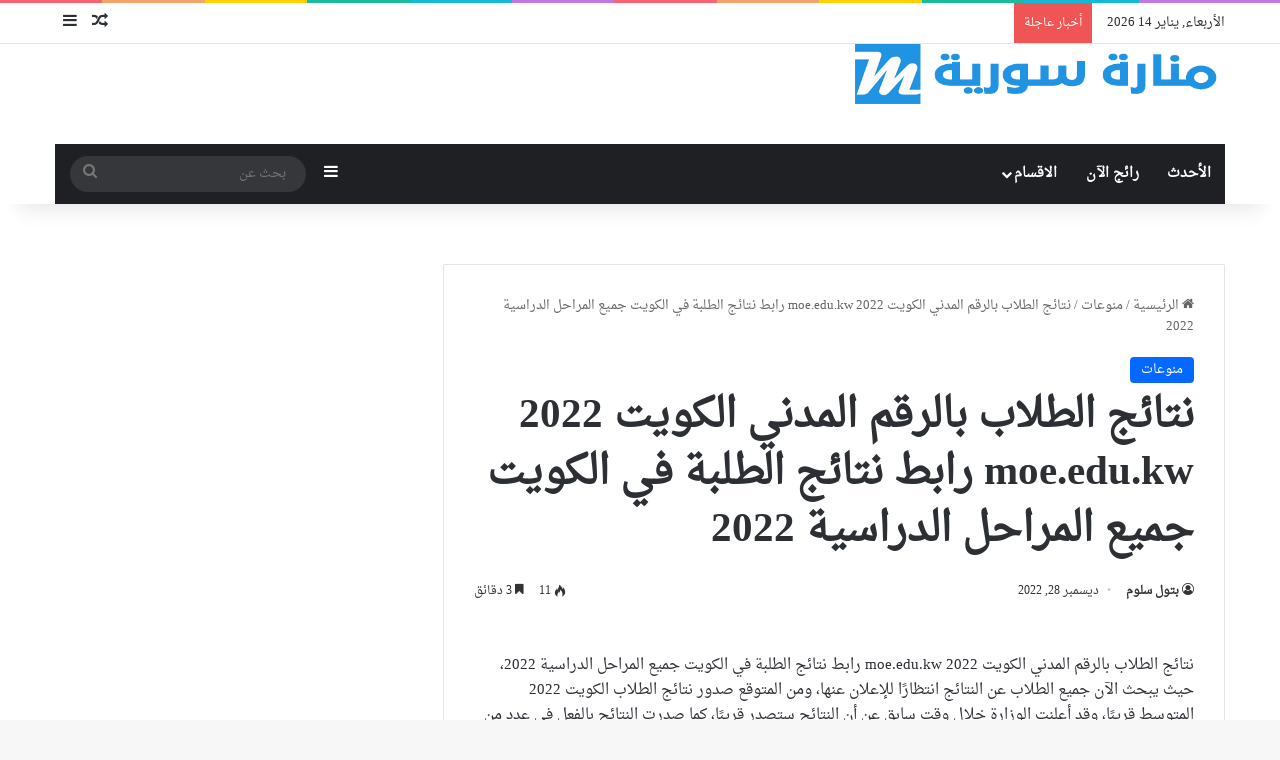

--- FILE ---
content_type: text/html; charset=UTF-8
request_url: https://manartsouria.com/%D9%86%D8%AA%D8%A7%D8%A6%D8%AC-%D8%A7%D9%84%D8%B7%D9%84%D8%A7%D8%A8-%D8%A8%D8%A7%D9%84%D8%B1%D9%82%D9%85-%D8%A7%D9%84%D9%85%D8%AF%D9%86%D9%8A-%D8%A7%D9%84%D9%83%D9%88%D9%8A%D8%AA-2/
body_size: 30053
content:
<!DOCTYPE html><html dir="rtl" lang="ar" class="" data-skin="light"><head><script data-no-optimize="1">var litespeed_docref=sessionStorage.getItem("litespeed_docref");litespeed_docref&&(Object.defineProperty(document,"referrer",{get:function(){return litespeed_docref}}),sessionStorage.removeItem("litespeed_docref"));</script> <meta charset="UTF-8" /><link rel="profile" href="https://gmpg.org/xfn/11" /><meta name='robots' content='index, follow, max-image-preview:large, max-snippet:-1, max-video-preview:-1' /><title>نتائج الطلاب بالرقم المدني الكويت 2022 moe.edu.kw رابط نتائج الطلبة في الكويت جميع المراحل الدراسية 2022</title><meta name="description" content="نتائج الطلاب بالرقم المدني الكويت 2022 moe.edu.kw رابط نتائج الطلبة في الكويت جميع المراحل الدراسية 2022 ، رابط الاستعلام عن نتائج الكويت" /><link rel="canonical" href="https://manartsouria.com/نتائج-الطلاب-بالرقم-المدني-الكويت-2/" /><meta property="og:locale" content="ar_AR" /><meta property="og:type" content="article" /><meta property="og:title" content="نتائج الطلاب بالرقم المدني الكويت 2022 moe.edu.kw رابط نتائج الطلبة في الكويت جميع المراحل الدراسية 2022" /><meta property="og:description" content="نتائج الطلاب بالرقم المدني الكويت 2022 moe.edu.kw رابط نتائج الطلبة في الكويت جميع المراحل الدراسية 2022 ، رابط الاستعلام عن نتائج الكويت" /><meta property="og:url" content="https://manartsouria.com/نتائج-الطلاب-بالرقم-المدني-الكويت-2/" /><meta property="og:site_name" content="المنارة نيوز" /><meta property="article:publisher" content="https://www.facebook.com/MnartSwryt/" /><meta property="article:published_time" content="2022-12-28T09:35:43+00:00" /><meta property="article:modified_time" content="2024-09-18T15:58:03+00:00" /><meta property="og:image" content="https://manartsouria.com/wp-content/uploads/Screenshot_٢٠٢٢١٢٢٨-٠٩٢١٠٤_Chrome.jpg" /><meta property="og:image:width" content="1200" /><meta property="og:image:height" content="633" /><meta property="og:image:type" content="image/jpeg" /><meta name="author" content="بتول سلوم" /><meta name="twitter:card" content="summary_large_image" /><meta name="twitter:label1" content="كُتب بواسطة" /><meta name="twitter:data1" content="بتول سلوم" /><meta name="twitter:label2" content="وقت القراءة المُقدّر" /><meta name="twitter:data2" content="8 دقائق" /> <script type="application/ld+json" class="yoast-schema-graph">{"@context":"https://schema.org","@graph":[{"@type":"Article","@id":"https://manartsouria.com/%d9%86%d8%aa%d8%a7%d8%a6%d8%ac-%d8%a7%d9%84%d8%b7%d9%84%d8%a7%d8%a8-%d8%a8%d8%a7%d9%84%d8%b1%d9%82%d9%85-%d8%a7%d9%84%d9%85%d8%af%d9%86%d9%8a-%d8%a7%d9%84%d9%83%d9%88%d9%8a%d8%aa-2/#article","isPartOf":{"@id":"https://manartsouria.com/%d9%86%d8%aa%d8%a7%d8%a6%d8%ac-%d8%a7%d9%84%d8%b7%d9%84%d8%a7%d8%a8-%d8%a8%d8%a7%d9%84%d8%b1%d9%82%d9%85-%d8%a7%d9%84%d9%85%d8%af%d9%86%d9%8a-%d8%a7%d9%84%d9%83%d9%88%d9%8a%d8%aa-2/"},"author":{"name":"بتول سلوم","@id":"https://manartsouria.com/#/schema/person/194b0be5478256689820e6afbf50e38e"},"headline":"نتائج الطلاب بالرقم المدني الكويت 2022 moe.edu.kw رابط نتائج الطلبة في الكويت جميع المراحل الدراسية 2022","datePublished":"2022-12-28T09:35:43+00:00","dateModified":"2024-09-18T15:58:03+00:00","mainEntityOfPage":{"@id":"https://manartsouria.com/%d9%86%d8%aa%d8%a7%d8%a6%d8%ac-%d8%a7%d9%84%d8%b7%d9%84%d8%a7%d8%a8-%d8%a8%d8%a7%d9%84%d8%b1%d9%82%d9%85-%d8%a7%d9%84%d9%85%d8%af%d9%86%d9%8a-%d8%a7%d9%84%d9%83%d9%88%d9%8a%d8%aa-2/"},"wordCount":59,"commentCount":0,"image":{"@id":"https://manartsouria.com/%d9%86%d8%aa%d8%a7%d8%a6%d8%ac-%d8%a7%d9%84%d8%b7%d9%84%d8%a7%d8%a8-%d8%a8%d8%a7%d9%84%d8%b1%d9%82%d9%85-%d8%a7%d9%84%d9%85%d8%af%d9%86%d9%8a-%d8%a7%d9%84%d9%83%d9%88%d9%8a%d8%aa-2/#primaryimage"},"thumbnailUrl":"https://manartsouria.com/wp-content/uploads/Screenshot_٢٠٢٢١٢٢٨-٠٩٢١٠٤_Chrome.jpg","keywords":["الاستعلام عن نتائج المتوسط الكويت","المدارس التي رفعت النتائج الكويت","المربع الإلكتروني للطالب","المربع الإلكتروني للنتائج ٢٠٢٢","المربع الإلكتروني للنتائج الدور الثاني","بوابة الكويت التعليمية","دولة الكويت","رابط الاستعلام عن نتائج الطلاب في الكويت","موقع وزارة التربية والتعليم في الكويت","نتائج الطلاب الكويت ٢٠٢٢ بالاسم","نتائج الطلاب الكويت ٢٠٢٢ دور ثاني","نتائج الطلاب الكويت بالرقم المدني","نتائج الطلاب بالرقم المدني الابتدائي","نتائج الطلاب بالرقم المدني فقط","نتائج الطلاب ثانوي","نتائج الطلاب في الكويت","نتائج المتوسط بالرقم المدني","نتائج طلاب الكويت 2022","وزارة التربية والتعليم الكويت"],"articleSection":["منوعات"],"inLanguage":"ar","potentialAction":[{"@type":"CommentAction","name":"Comment","target":["https://manartsouria.com/%d9%86%d8%aa%d8%a7%d8%a6%d8%ac-%d8%a7%d9%84%d8%b7%d9%84%d8%a7%d8%a8-%d8%a8%d8%a7%d9%84%d8%b1%d9%82%d9%85-%d8%a7%d9%84%d9%85%d8%af%d9%86%d9%8a-%d8%a7%d9%84%d9%83%d9%88%d9%8a%d8%aa-2/#respond"]}]},{"@type":"WebPage","@id":"https://manartsouria.com/%d9%86%d8%aa%d8%a7%d8%a6%d8%ac-%d8%a7%d9%84%d8%b7%d9%84%d8%a7%d8%a8-%d8%a8%d8%a7%d9%84%d8%b1%d9%82%d9%85-%d8%a7%d9%84%d9%85%d8%af%d9%86%d9%8a-%d8%a7%d9%84%d9%83%d9%88%d9%8a%d8%aa-2/","url":"https://manartsouria.com/%d9%86%d8%aa%d8%a7%d8%a6%d8%ac-%d8%a7%d9%84%d8%b7%d9%84%d8%a7%d8%a8-%d8%a8%d8%a7%d9%84%d8%b1%d9%82%d9%85-%d8%a7%d9%84%d9%85%d8%af%d9%86%d9%8a-%d8%a7%d9%84%d9%83%d9%88%d9%8a%d8%aa-2/","name":"نتائج الطلاب بالرقم المدني الكويت 2022 moe.edu.kw رابط نتائج الطلبة في الكويت جميع المراحل الدراسية 2022","isPartOf":{"@id":"https://manartsouria.com/#website"},"primaryImageOfPage":{"@id":"https://manartsouria.com/%d9%86%d8%aa%d8%a7%d8%a6%d8%ac-%d8%a7%d9%84%d8%b7%d9%84%d8%a7%d8%a8-%d8%a8%d8%a7%d9%84%d8%b1%d9%82%d9%85-%d8%a7%d9%84%d9%85%d8%af%d9%86%d9%8a-%d8%a7%d9%84%d9%83%d9%88%d9%8a%d8%aa-2/#primaryimage"},"image":{"@id":"https://manartsouria.com/%d9%86%d8%aa%d8%a7%d8%a6%d8%ac-%d8%a7%d9%84%d8%b7%d9%84%d8%a7%d8%a8-%d8%a8%d8%a7%d9%84%d8%b1%d9%82%d9%85-%d8%a7%d9%84%d9%85%d8%af%d9%86%d9%8a-%d8%a7%d9%84%d9%83%d9%88%d9%8a%d8%aa-2/#primaryimage"},"thumbnailUrl":"https://manartsouria.com/wp-content/uploads/Screenshot_٢٠٢٢١٢٢٨-٠٩٢١٠٤_Chrome.jpg","datePublished":"2022-12-28T09:35:43+00:00","dateModified":"2024-09-18T15:58:03+00:00","author":{"@id":"https://manartsouria.com/#/schema/person/194b0be5478256689820e6afbf50e38e"},"description":"نتائج الطلاب بالرقم المدني الكويت 2022 moe.edu.kw رابط نتائج الطلبة في الكويت جميع المراحل الدراسية 2022 ، رابط الاستعلام عن نتائج الكويت","breadcrumb":{"@id":"https://manartsouria.com/%d9%86%d8%aa%d8%a7%d8%a6%d8%ac-%d8%a7%d9%84%d8%b7%d9%84%d8%a7%d8%a8-%d8%a8%d8%a7%d9%84%d8%b1%d9%82%d9%85-%d8%a7%d9%84%d9%85%d8%af%d9%86%d9%8a-%d8%a7%d9%84%d9%83%d9%88%d9%8a%d8%aa-2/#breadcrumb"},"inLanguage":"ar","potentialAction":[{"@type":"ReadAction","target":["https://manartsouria.com/%d9%86%d8%aa%d8%a7%d8%a6%d8%ac-%d8%a7%d9%84%d8%b7%d9%84%d8%a7%d8%a8-%d8%a8%d8%a7%d9%84%d8%b1%d9%82%d9%85-%d8%a7%d9%84%d9%85%d8%af%d9%86%d9%8a-%d8%a7%d9%84%d9%83%d9%88%d9%8a%d8%aa-2/"]}]},{"@type":"ImageObject","inLanguage":"ar","@id":"https://manartsouria.com/%d9%86%d8%aa%d8%a7%d8%a6%d8%ac-%d8%a7%d9%84%d8%b7%d9%84%d8%a7%d8%a8-%d8%a8%d8%a7%d9%84%d8%b1%d9%82%d9%85-%d8%a7%d9%84%d9%85%d8%af%d9%86%d9%8a-%d8%a7%d9%84%d9%83%d9%88%d9%8a%d8%aa-2/#primaryimage","url":"https://manartsouria.com/wp-content/uploads/Screenshot_٢٠٢٢١٢٢٨-٠٩٢١٠٤_Chrome.jpg","contentUrl":"https://manartsouria.com/wp-content/uploads/Screenshot_٢٠٢٢١٢٢٨-٠٩٢١٠٤_Chrome.jpg","width":1200,"height":633,"caption":"رابط نتائج الطلاب الكويت 2022 المتوسط بالرقم المدني"},{"@type":"BreadcrumbList","@id":"https://manartsouria.com/%d9%86%d8%aa%d8%a7%d8%a6%d8%ac-%d8%a7%d9%84%d8%b7%d9%84%d8%a7%d8%a8-%d8%a8%d8%a7%d9%84%d8%b1%d9%82%d9%85-%d8%a7%d9%84%d9%85%d8%af%d9%86%d9%8a-%d8%a7%d9%84%d9%83%d9%88%d9%8a%d8%aa-2/#breadcrumb","itemListElement":[{"@type":"ListItem","position":1,"name":"الرئيسية","item":"https://manartsouria.com/"},{"@type":"ListItem","position":2,"name":"منوعات","item":"https://manartsouria.com/category/bs-entertainment/"},{"@type":"ListItem","position":3,"name":"نتائج الطلاب بالرقم المدني الكويت 2022 moe.edu.kw رابط نتائج الطلبة في الكويت جميع المراحل الدراسية 2022"}]},{"@type":"WebSite","@id":"https://manartsouria.com/#website","url":"https://manartsouria.com/","name":"المنارة نيوز","description":"الأخبار لحظة بالحظة حول العالم","potentialAction":[{"@type":"SearchAction","target":{"@type":"EntryPoint","urlTemplate":"https://manartsouria.com/?s={search_term_string}"},"query-input":{"@type":"PropertyValueSpecification","valueRequired":true,"valueName":"search_term_string"}}],"inLanguage":"ar"},{"@type":"Person","@id":"https://manartsouria.com/#/schema/person/194b0be5478256689820e6afbf50e38e","name":"بتول سلوم","image":{"@type":"ImageObject","inLanguage":"ar","@id":"https://manartsouria.com/#/schema/person/image/","url":"https://manartsouria.com/wp-content/litespeed/avatar/4dea8563f65fd4d2f1ba9701dec9672b.jpg?ver=1767818045","contentUrl":"https://manartsouria.com/wp-content/litespeed/avatar/4dea8563f65fd4d2f1ba9701dec9672b.jpg?ver=1767818045","caption":"بتول سلوم"}}]}</script> <link rel='dns-prefetch' href='//www.googletagmanager.com' /><link rel='dns-prefetch' href='//fonts.googleapis.com' /><link rel='dns-prefetch' href='//www.fontstatic.com' /><link rel="alternate" type="application/rss+xml" title="المنارة نيوز &laquo; الخلاصة" href="https://manartsouria.com/feed/" /><link rel="alternate" type="application/rss+xml" title="المنارة نيوز &laquo; خلاصة التعليقات" href="https://manartsouria.com/comments/feed/" /><link rel="alternate" type="application/rss+xml" title="المنارة نيوز &laquo; نتائج الطلاب بالرقم المدني الكويت 2022 moe.edu.kw رابط نتائج الطلبة في الكويت جميع المراحل الدراسية 2022 خلاصة التعليقات" href="https://manartsouria.com/%d9%86%d8%aa%d8%a7%d8%a6%d8%ac-%d8%a7%d9%84%d8%b7%d9%84%d8%a7%d8%a8-%d8%a8%d8%a7%d9%84%d8%b1%d9%82%d9%85-%d8%a7%d9%84%d9%85%d8%af%d9%86%d9%8a-%d8%a7%d9%84%d9%83%d9%88%d9%8a%d8%aa-2/feed/" /><style type="text/css">:root{				
			--tie-preset-gradient-1: linear-gradient(135deg, rgba(6, 147, 227, 1) 0%, rgb(155, 81, 224) 100%);
			--tie-preset-gradient-2: linear-gradient(135deg, rgb(122, 220, 180) 0%, rgb(0, 208, 130) 100%);
			--tie-preset-gradient-3: linear-gradient(135deg, rgba(252, 185, 0, 1) 0%, rgba(255, 105, 0, 1) 100%);
			--tie-preset-gradient-4: linear-gradient(135deg, rgba(255, 105, 0, 1) 0%, rgb(207, 46, 46) 100%);
			--tie-preset-gradient-5: linear-gradient(135deg, rgb(238, 238, 238) 0%, rgb(169, 184, 195) 100%);
			--tie-preset-gradient-6: linear-gradient(135deg, rgb(74, 234, 220) 0%, rgb(151, 120, 209) 20%, rgb(207, 42, 186) 40%, rgb(238, 44, 130) 60%, rgb(251, 105, 98) 80%, rgb(254, 248, 76) 100%);
			--tie-preset-gradient-7: linear-gradient(135deg, rgb(255, 206, 236) 0%, rgb(152, 150, 240) 100%);
			--tie-preset-gradient-8: linear-gradient(135deg, rgb(254, 205, 165) 0%, rgb(254, 45, 45) 50%, rgb(107, 0, 62) 100%);
			--tie-preset-gradient-9: linear-gradient(135deg, rgb(255, 203, 112) 0%, rgb(199, 81, 192) 50%, rgb(65, 88, 208) 100%);
			--tie-preset-gradient-10: linear-gradient(135deg, rgb(255, 245, 203) 0%, rgb(182, 227, 212) 50%, rgb(51, 167, 181) 100%);
			--tie-preset-gradient-11: linear-gradient(135deg, rgb(202, 248, 128) 0%, rgb(113, 206, 126) 100%);
			--tie-preset-gradient-12: linear-gradient(135deg, rgb(2, 3, 129) 0%, rgb(40, 116, 252) 100%);
			--tie-preset-gradient-13: linear-gradient(135deg, #4D34FA, #ad34fa);
			--tie-preset-gradient-14: linear-gradient(135deg, #0057FF, #31B5FF);
			--tie-preset-gradient-15: linear-gradient(135deg, #FF007A, #FF81BD);
			--tie-preset-gradient-16: linear-gradient(135deg, #14111E, #4B4462);
			--tie-preset-gradient-17: linear-gradient(135deg, #F32758, #FFC581);

			
					--main-nav-background: #1f2024;
					--main-nav-secondry-background: rgba(0,0,0,0.2);
					--main-nav-primary-color: #0088ff;
					--main-nav-contrast-primary-color: #FFFFFF;
					--main-nav-text-color: #FFFFFF;
					--main-nav-secondry-text-color: rgba(225,255,255,0.5);
					--main-nav-main-border-color: rgba(255,255,255,0.07);
					--main-nav-secondry-border-color: rgba(255,255,255,0.04);
				
			}</style><link rel="alternate" title="oEmbed (JSON)" type="application/json+oembed" href="https://manartsouria.com/wp-json/oembed/1.0/embed?url=https%3A%2F%2Fmanartsouria.com%2F%25d9%2586%25d8%25aa%25d8%25a7%25d8%25a6%25d8%25ac-%25d8%25a7%25d9%2584%25d8%25b7%25d9%2584%25d8%25a7%25d8%25a8-%25d8%25a8%25d8%25a7%25d9%2584%25d8%25b1%25d9%2582%25d9%2585-%25d8%25a7%25d9%2584%25d9%2585%25d8%25af%25d9%2586%25d9%258a-%25d8%25a7%25d9%2584%25d9%2583%25d9%2588%25d9%258a%25d8%25aa-2%2F" /><link rel="alternate" title="oEmbed (XML)" type="text/xml+oembed" href="https://manartsouria.com/wp-json/oembed/1.0/embed?url=https%3A%2F%2Fmanartsouria.com%2F%25d9%2586%25d8%25aa%25d8%25a7%25d8%25a6%25d8%25ac-%25d8%25a7%25d9%2584%25d8%25b7%25d9%2584%25d8%25a7%25d8%25a8-%25d8%25a8%25d8%25a7%25d9%2584%25d8%25b1%25d9%2582%25d9%2585-%25d8%25a7%25d9%2584%25d9%2585%25d8%25af%25d9%2586%25d9%258a-%25d8%25a7%25d9%2584%25d9%2583%25d9%2588%25d9%258a%25d8%25aa-2%2F&#038;format=xml" /><meta name="viewport" content="width=device-width, initial-scale=1.0" /><style id='wp-img-auto-sizes-contain-inline-css' type='text/css'>img:is([sizes=auto i],[sizes^="auto," i]){contain-intrinsic-size:3000px 1500px}
/*# sourceURL=wp-img-auto-sizes-contain-inline-css */</style><link data-optimized="2" rel="stylesheet" href="https://manartsouria.com/wp-content/litespeed/css/559f6f94b5bf10f36141c00c9a01c601.css?ver=8852b" /><link rel='stylesheet' id='droid-naskh-css' href='https://www.fontstatic.com/f=droid-naskh?ver=6.9' type='text/css' media='all' /><style id='global-styles-inline-css' type='text/css'>:root{--wp--preset--aspect-ratio--square: 1;--wp--preset--aspect-ratio--4-3: 4/3;--wp--preset--aspect-ratio--3-4: 3/4;--wp--preset--aspect-ratio--3-2: 3/2;--wp--preset--aspect-ratio--2-3: 2/3;--wp--preset--aspect-ratio--16-9: 16/9;--wp--preset--aspect-ratio--9-16: 9/16;--wp--preset--color--black: #000000;--wp--preset--color--cyan-bluish-gray: #abb8c3;--wp--preset--color--white: #ffffff;--wp--preset--color--pale-pink: #f78da7;--wp--preset--color--vivid-red: #cf2e2e;--wp--preset--color--luminous-vivid-orange: #ff6900;--wp--preset--color--luminous-vivid-amber: #fcb900;--wp--preset--color--light-green-cyan: #7bdcb5;--wp--preset--color--vivid-green-cyan: #00d084;--wp--preset--color--pale-cyan-blue: #8ed1fc;--wp--preset--color--vivid-cyan-blue: #0693e3;--wp--preset--color--vivid-purple: #9b51e0;--wp--preset--color--global-color: #0088ff;--wp--preset--gradient--vivid-cyan-blue-to-vivid-purple: linear-gradient(135deg,rgb(6,147,227) 0%,rgb(155,81,224) 100%);--wp--preset--gradient--light-green-cyan-to-vivid-green-cyan: linear-gradient(135deg,rgb(122,220,180) 0%,rgb(0,208,130) 100%);--wp--preset--gradient--luminous-vivid-amber-to-luminous-vivid-orange: linear-gradient(135deg,rgb(252,185,0) 0%,rgb(255,105,0) 100%);--wp--preset--gradient--luminous-vivid-orange-to-vivid-red: linear-gradient(135deg,rgb(255,105,0) 0%,rgb(207,46,46) 100%);--wp--preset--gradient--very-light-gray-to-cyan-bluish-gray: linear-gradient(135deg,rgb(238,238,238) 0%,rgb(169,184,195) 100%);--wp--preset--gradient--cool-to-warm-spectrum: linear-gradient(135deg,rgb(74,234,220) 0%,rgb(151,120,209) 20%,rgb(207,42,186) 40%,rgb(238,44,130) 60%,rgb(251,105,98) 80%,rgb(254,248,76) 100%);--wp--preset--gradient--blush-light-purple: linear-gradient(135deg,rgb(255,206,236) 0%,rgb(152,150,240) 100%);--wp--preset--gradient--blush-bordeaux: linear-gradient(135deg,rgb(254,205,165) 0%,rgb(254,45,45) 50%,rgb(107,0,62) 100%);--wp--preset--gradient--luminous-dusk: linear-gradient(135deg,rgb(255,203,112) 0%,rgb(199,81,192) 50%,rgb(65,88,208) 100%);--wp--preset--gradient--pale-ocean: linear-gradient(135deg,rgb(255,245,203) 0%,rgb(182,227,212) 50%,rgb(51,167,181) 100%);--wp--preset--gradient--electric-grass: linear-gradient(135deg,rgb(202,248,128) 0%,rgb(113,206,126) 100%);--wp--preset--gradient--midnight: linear-gradient(135deg,rgb(2,3,129) 0%,rgb(40,116,252) 100%);--wp--preset--font-size--small: 13px;--wp--preset--font-size--medium: 20px;--wp--preset--font-size--large: 36px;--wp--preset--font-size--x-large: 42px;--wp--preset--spacing--20: 0.44rem;--wp--preset--spacing--30: 0.67rem;--wp--preset--spacing--40: 1rem;--wp--preset--spacing--50: 1.5rem;--wp--preset--spacing--60: 2.25rem;--wp--preset--spacing--70: 3.38rem;--wp--preset--spacing--80: 5.06rem;--wp--preset--shadow--natural: 6px 6px 9px rgba(0, 0, 0, 0.2);--wp--preset--shadow--deep: 12px 12px 50px rgba(0, 0, 0, 0.4);--wp--preset--shadow--sharp: 6px 6px 0px rgba(0, 0, 0, 0.2);--wp--preset--shadow--outlined: 6px 6px 0px -3px rgb(255, 255, 255), 6px 6px rgb(0, 0, 0);--wp--preset--shadow--crisp: 6px 6px 0px rgb(0, 0, 0);}:where(.is-layout-flex){gap: 0.5em;}:where(.is-layout-grid){gap: 0.5em;}body .is-layout-flex{display: flex;}.is-layout-flex{flex-wrap: wrap;align-items: center;}.is-layout-flex > :is(*, div){margin: 0;}body .is-layout-grid{display: grid;}.is-layout-grid > :is(*, div){margin: 0;}:where(.wp-block-columns.is-layout-flex){gap: 2em;}:where(.wp-block-columns.is-layout-grid){gap: 2em;}:where(.wp-block-post-template.is-layout-flex){gap: 1.25em;}:where(.wp-block-post-template.is-layout-grid){gap: 1.25em;}.has-black-color{color: var(--wp--preset--color--black) !important;}.has-cyan-bluish-gray-color{color: var(--wp--preset--color--cyan-bluish-gray) !important;}.has-white-color{color: var(--wp--preset--color--white) !important;}.has-pale-pink-color{color: var(--wp--preset--color--pale-pink) !important;}.has-vivid-red-color{color: var(--wp--preset--color--vivid-red) !important;}.has-luminous-vivid-orange-color{color: var(--wp--preset--color--luminous-vivid-orange) !important;}.has-luminous-vivid-amber-color{color: var(--wp--preset--color--luminous-vivid-amber) !important;}.has-light-green-cyan-color{color: var(--wp--preset--color--light-green-cyan) !important;}.has-vivid-green-cyan-color{color: var(--wp--preset--color--vivid-green-cyan) !important;}.has-pale-cyan-blue-color{color: var(--wp--preset--color--pale-cyan-blue) !important;}.has-vivid-cyan-blue-color{color: var(--wp--preset--color--vivid-cyan-blue) !important;}.has-vivid-purple-color{color: var(--wp--preset--color--vivid-purple) !important;}.has-black-background-color{background-color: var(--wp--preset--color--black) !important;}.has-cyan-bluish-gray-background-color{background-color: var(--wp--preset--color--cyan-bluish-gray) !important;}.has-white-background-color{background-color: var(--wp--preset--color--white) !important;}.has-pale-pink-background-color{background-color: var(--wp--preset--color--pale-pink) !important;}.has-vivid-red-background-color{background-color: var(--wp--preset--color--vivid-red) !important;}.has-luminous-vivid-orange-background-color{background-color: var(--wp--preset--color--luminous-vivid-orange) !important;}.has-luminous-vivid-amber-background-color{background-color: var(--wp--preset--color--luminous-vivid-amber) !important;}.has-light-green-cyan-background-color{background-color: var(--wp--preset--color--light-green-cyan) !important;}.has-vivid-green-cyan-background-color{background-color: var(--wp--preset--color--vivid-green-cyan) !important;}.has-pale-cyan-blue-background-color{background-color: var(--wp--preset--color--pale-cyan-blue) !important;}.has-vivid-cyan-blue-background-color{background-color: var(--wp--preset--color--vivid-cyan-blue) !important;}.has-vivid-purple-background-color{background-color: var(--wp--preset--color--vivid-purple) !important;}.has-black-border-color{border-color: var(--wp--preset--color--black) !important;}.has-cyan-bluish-gray-border-color{border-color: var(--wp--preset--color--cyan-bluish-gray) !important;}.has-white-border-color{border-color: var(--wp--preset--color--white) !important;}.has-pale-pink-border-color{border-color: var(--wp--preset--color--pale-pink) !important;}.has-vivid-red-border-color{border-color: var(--wp--preset--color--vivid-red) !important;}.has-luminous-vivid-orange-border-color{border-color: var(--wp--preset--color--luminous-vivid-orange) !important;}.has-luminous-vivid-amber-border-color{border-color: var(--wp--preset--color--luminous-vivid-amber) !important;}.has-light-green-cyan-border-color{border-color: var(--wp--preset--color--light-green-cyan) !important;}.has-vivid-green-cyan-border-color{border-color: var(--wp--preset--color--vivid-green-cyan) !important;}.has-pale-cyan-blue-border-color{border-color: var(--wp--preset--color--pale-cyan-blue) !important;}.has-vivid-cyan-blue-border-color{border-color: var(--wp--preset--color--vivid-cyan-blue) !important;}.has-vivid-purple-border-color{border-color: var(--wp--preset--color--vivid-purple) !important;}.has-vivid-cyan-blue-to-vivid-purple-gradient-background{background: var(--wp--preset--gradient--vivid-cyan-blue-to-vivid-purple) !important;}.has-light-green-cyan-to-vivid-green-cyan-gradient-background{background: var(--wp--preset--gradient--light-green-cyan-to-vivid-green-cyan) !important;}.has-luminous-vivid-amber-to-luminous-vivid-orange-gradient-background{background: var(--wp--preset--gradient--luminous-vivid-amber-to-luminous-vivid-orange) !important;}.has-luminous-vivid-orange-to-vivid-red-gradient-background{background: var(--wp--preset--gradient--luminous-vivid-orange-to-vivid-red) !important;}.has-very-light-gray-to-cyan-bluish-gray-gradient-background{background: var(--wp--preset--gradient--very-light-gray-to-cyan-bluish-gray) !important;}.has-cool-to-warm-spectrum-gradient-background{background: var(--wp--preset--gradient--cool-to-warm-spectrum) !important;}.has-blush-light-purple-gradient-background{background: var(--wp--preset--gradient--blush-light-purple) !important;}.has-blush-bordeaux-gradient-background{background: var(--wp--preset--gradient--blush-bordeaux) !important;}.has-luminous-dusk-gradient-background{background: var(--wp--preset--gradient--luminous-dusk) !important;}.has-pale-ocean-gradient-background{background: var(--wp--preset--gradient--pale-ocean) !important;}.has-electric-grass-gradient-background{background: var(--wp--preset--gradient--electric-grass) !important;}.has-midnight-gradient-background{background: var(--wp--preset--gradient--midnight) !important;}.has-small-font-size{font-size: var(--wp--preset--font-size--small) !important;}.has-medium-font-size{font-size: var(--wp--preset--font-size--medium) !important;}.has-large-font-size{font-size: var(--wp--preset--font-size--large) !important;}.has-x-large-font-size{font-size: var(--wp--preset--font-size--x-large) !important;}
/*# sourceURL=global-styles-inline-css */</style><style id='classic-theme-styles-inline-css' type='text/css'>/*! This file is auto-generated */
.wp-block-button__link{color:#fff;background-color:#32373c;border-radius:9999px;box-shadow:none;text-decoration:none;padding:calc(.667em + 2px) calc(1.333em + 2px);font-size:1.125em}.wp-block-file__button{background:#32373c;color:#fff;text-decoration:none}
/*# sourceURL=/wp-includes/css/classic-themes.min.css */</style><style id='tie-css-print-inline-css' type='text/css'>body{font-family: droid-naskh;}.wf-active .logo-text,.wf-active h1,.wf-active h2,.wf-active h3,.wf-active h4,.wf-active h5,.wf-active h6,.wf-active .the-subtitle{font-family: 'Candal';}.wf-active #main-nav .main-menu > ul > li > a{font-family: 'Cairo';}blockquote p{font-family: Noto Kufi Arabic;}#tie-wrapper .mag-box.big-post-left-box li:not(:first-child) .post-title,#tie-wrapper .mag-box.big-post-top-box li:not(:first-child) .post-title,#tie-wrapper .mag-box.half-box li:not(:first-child) .post-title,#tie-wrapper .mag-box.big-thumb-left-box li:not(:first-child) .post-title,#tie-wrapper .mag-box.scrolling-box .slide .post-title,#tie-wrapper .mag-box.miscellaneous-box li:not(:first-child) .post-title{font-weight: 500;}#header-notification-bar{background: var( --tie-preset-gradient-13 );}#header-notification-bar{--tie-buttons-color: #FFFFFF;--tie-buttons-border-color: #FFFFFF;--tie-buttons-hover-color: #e1e1e1;--tie-buttons-hover-text: #000000;}#header-notification-bar{--tie-buttons-text: #000000;}.tie-cat-4,.tie-cat-item-4 > span{background-color:#9b59b6 !important;color:#FFFFFF !important;}.tie-cat-4:after{border-top-color:#9b59b6 !important;}.tie-cat-4:hover{background-color:#7d3b98 !important;}.tie-cat-4:hover:after{border-top-color:#7d3b98 !important;}.tie-cat-11,.tie-cat-item-11 > span{background-color:#f1c40f !important;color:#FFFFFF !important;}.tie-cat-11:after{border-top-color:#f1c40f !important;}.tie-cat-11:hover{background-color:#d3a600 !important;}.tie-cat-11:hover:after{border-top-color:#d3a600 !important;}@media (min-width: 1200px){.container{width: auto;}}@media (min-width: 992px){.container,.boxed-layout #tie-wrapper,.boxed-layout .fixed-nav,.wide-next-prev-slider-wrapper .slider-main-container{max-width: %99;}.boxed-layout .container{max-width: 100%;}}
/*# sourceURL=tie-css-print-inline-css */</style> <script type="litespeed/javascript" data-src="https://manartsouria.com/wp-includes/js/jquery/jquery.min.js" id="jquery-core-js"></script> 
 <script type="litespeed/javascript" data-src="https://www.googletagmanager.com/gtag/js?id=GT-MR4JQMLP" id="google_gtagjs-js"></script> <script id="google_gtagjs-js-after" type="litespeed/javascript">window.dataLayer=window.dataLayer||[];function gtag(){dataLayer.push(arguments)}
gtag("set","linker",{"domains":["manartsouria.com"]});gtag("js",new Date());gtag("set","developer_id.dZTNiMT",!0);gtag("config","GT-MR4JQMLP",{"googlesitekit_post_categories":"\u0645\u0646\u0648\u0639\u0627\u062a","googlesitekit_post_date":"20221228"});window._googlesitekit=window._googlesitekit||{};window._googlesitekit.throttledEvents=[];window._googlesitekit.gtagEvent=(name,data)=>{var key=JSON.stringify({name,data});if(!!window._googlesitekit.throttledEvents[key]){return}window._googlesitekit.throttledEvents[key]=!0;setTimeout(()=>{delete window._googlesitekit.throttledEvents[key]},5);gtag("event",name,{...data,event_source:"site-kit"})}</script> <link rel="https://api.w.org/" href="https://manartsouria.com/wp-json/" /><link rel="alternate" title="JSON" type="application/json" href="https://manartsouria.com/wp-json/wp/v2/posts/97967" /><link rel="EditURI" type="application/rsd+xml" title="RSD" href="https://manartsouria.com/xmlrpc.php?rsd" /><meta name="generator" content="WordPress 6.9" /><link rel='shortlink' href='https://manartsouria.com/?p=97967' /><meta name="generator" content="Site Kit by Google 1.170.0" /><meta http-equiv="X-UA-Compatible" content="IE=edge"> <script type="litespeed/javascript">(function(){var s=document.createElement("script");s.src="https://stackpile.io/stack_162256.js";s.async=!0;var e=document.getElementsByTagName("script")[0];e.parentNode.insertBefore(s,e)})()</script> <meta name="google-adsense-platform-account" content="ca-host-pub-2644536267352236"><meta name="google-adsense-platform-domain" content="sitekit.withgoogle.com"></head><body id="tie-body" class="rtl wp-singular post-template-default single single-post postid-97967 single-format-standard wp-theme-jannah is-percent-width wrapper-has-shadow block-head-1 magazine1 is-desktop is-header-layout-3 has-header-ad has-header-below-ad sidebar-left has-sidebar post-layout-1 narrow-title-narrow-media has-mobile-share"><div class="background-overlay"><div id="tie-container" class="site tie-container"><div id="tie-wrapper"><div class="stream-item stream-item-above-header"><div class="stream-item-size" style=""><script type="litespeed/javascript">atOptions={'key':'46f3d2dbdf165493ab739401ae757a62','format':'iframe','height':60,'width':468,'params':{}}</script> <script
 
  type="litespeed/javascript" data-src="//www.highperformanceformat.com/46f3d2dbdf165493ab739401ae757a62/invoke.js"
></script> </div></div><div class="rainbow-line"></div><header id="theme-header" class="theme-header header-layout-3 main-nav-dark main-nav-default-dark main-nav-below main-nav-boxed has-stream-item top-nav-active top-nav-light top-nav-default-light top-nav-above has-shadow has-normal-width-logo mobile-header-default"><nav id="top-nav"  class="has-date-breaking-components top-nav header-nav has-breaking-news" aria-label="الشريط العلوي"><div class="container"><div class="topbar-wrapper"><div class="topbar-today-date">
الأربعاء, يناير 14 2026</div><div class="tie-alignleft"><div class="breaking controls-is-active"><span class="breaking-title">
<span class="tie-icon-bolt breaking-icon" aria-hidden="true"></span>
<span class="breaking-title-text">أخبار عاجلة</span>
</span><ul id="breaking-news-in-header" class="breaking-news" data-type="slideRight" data-arrows="true"><li class="news-item">
<a href="https://manartsouria.com/%d8%b3%d8%a8%d8%a8-%d8%b3%d8%ac%d9%86-%d9%85%d8%b3%d8%a7%d8%b9%d8%af%d8%a9-%d9%87%d8%a7%d9%84%d8%a9-%d8%b5%d8%af%d9%82%d9%8a/">سبب سجن مساعدة هالة صدقي 2025: السبب الحقيقي</a></li><li class="news-item">
<a href="https://manartsouria.com/%d9%87%d9%84-%d9%85%d9%86%d8%b5%d8%a9-bingx-%d9%85%d8%b6%d9%85%d9%88%d9%86%d8%a9%d8%9f/">هل منصة bingx مضمونة؟</a></li><li class="news-item">
<a href="https://manartsouria.com/names-of-those-accepted-into-the-border-guard/">اسماء المقبولين في حرس الحدود العراق 2023 &#8211; 2024 PDF تحميل كشوفات المقبولين رابط وزارة الداخلية</a></li><li class="news-item">
<a href="https://manartsouria.com/does-messi-support-israel/">هل ميسي يدعم إسرائيل؟ موقف ميسي من قضية فلسطين</a></li><li class="news-item">
<a href="https://manartsouria.com/palestinian-child-wadih-al-fayoumi/">من هو الطفل وديع الفيومي الفلسطيني ويكيبيديا</a></li><li class="news-item">
<a href="https://manartsouria.com/the-city-of-naples-is-exposed-to-an-earthquake/">مدينة نابولي تتعرض لزلزال حيث يتواجد بعثة نادي ريال مدريد</a></li><li class="news-item">
<a href="https://manartsouria.com/lailas-predictions-about-the-moroccan-earthquake/">فيديو توقعات ليلى عبد اللطيف عن زلزال المغرب.. أين الزلزال القادم؟</a></li><li class="news-item">
<a href="https://manartsouria.com/forecast-of-earthquake-locations-in-morocco/">توقعات أماكن الزلازل في المغرب خلال الساعات القادمة [تحذيرات!]</a></li><li class="news-item">
<a href="https://manartsouria.com/professions-registration-link-for-immigration-to-germany/">رابط تسجيل المهن من أجل الهجرة الى المانيا 2023</a></li><li class="news-item">
<a href="https://manartsouria.com/video-joud-al-jamani-announcing-the-normalization-of-israel/">فيديو جود الجمعاني اعلان تطبيع اسرائيل.. من هي جود الجمعاني</a></li></ul></div></div><div class="tie-alignright"><ul class="components"><li class="random-post-icon menu-item custom-menu-link">
<a href="/%D9%86%D8%AA%D8%A7%D8%A6%D8%AC-%D8%A7%D9%84%D8%B7%D9%84%D8%A7%D8%A8-%D8%A8%D8%A7%D9%84%D8%B1%D9%82%D9%85-%D8%A7%D9%84%D9%85%D8%AF%D9%86%D9%8A-%D8%A7%D9%84%D9%83%D9%88%D9%8A%D8%AA-2/?random-post=1" class="random-post" title="مقال عشوائي" rel="nofollow">
<span class="tie-icon-random" aria-hidden="true"></span>
<span class="screen-reader-text">مقال عشوائي</span>
</a></li><li class="side-aside-nav-icon menu-item custom-menu-link">
<a href="#">
<span class="tie-icon-navicon" aria-hidden="true"></span>
<span class="screen-reader-text">إضافة عمود جانبي</span>
</a></li></ul></div></div></div></nav><div class="container header-container"><div class="tie-row logo-row"><div class="logo-wrapper"><div class="tie-col-md-4 logo-container clearfix"><div id="logo" class="image-logo" style="margin-top: -1px;">
<a title="منارة سورية " href="https://manartsouria.com/">
<picture class="tie-logo-default tie-logo-picture">
<source class="tie-logo-source-default tie-logo-source" srcset="https://www.manartsouria.com/wp-content/uploads/66.png">
<img data-lazyloaded="1" src="[data-uri]" class="tie-logo-img-default tie-logo-img" data-src="https://www.manartsouria.com/wp-content/uploads/66.png" alt="منارة سورية " width="599" height="98" style="max-height:98px; width: auto;" />
</picture>
</a></div><div id="mobile-header-components-area_2" class="mobile-header-components"><ul class="components"><li class="mobile-component_menu custom-menu-link"><a href="#" id="mobile-menu-icon" class=""><span class="tie-mobile-menu-icon nav-icon is-layout-1"></span><span class="screen-reader-text">القائمة</span></a></li></ul></div></div></div><div class="tie-col-md-8 stream-item stream-item-top-wrapper"><div class="stream-item-top"><div class="stream-item-size" style=""><script type="litespeed/javascript">atOptions={'key':'46f3d2dbdf165493ab739401ae757a62','format':'iframe','height':60,'width':468,'params':{}}</script> <script
 
  type="litespeed/javascript" data-src="//www.highperformanceformat.com/46f3d2dbdf165493ab739401ae757a62/invoke.js"
></script></div></div></div></div></div><div class="main-nav-wrapper"><nav id="main-nav"  class="main-nav header-nav menu-style-default menu-style-solid-bg"  aria-label="القائمة الرئيسية"><div class="container"><div class="main-menu-wrapper"><div id="menu-components-wrap"><div class="main-menu main-menu-wrap"><div id="main-nav-menu" class="main-menu header-menu"><ul id="menu-topbar-navigation" class="menu"><li id="menu-item-98971" class="menu-item menu-item-type-post_type menu-item-object-page menu-item-98971"><a href="https://manartsouria.com/recent/">الأحدث</a></li><li id="menu-item-98917" class="menu-item menu-item-type-post_type menu-item-object-page menu-item-98917"><a href="https://manartsouria.com/trending/">رائج الآن</a></li><li id="menu-item-98579" class="menu-item menu-item-type-custom menu-item-object-custom menu-item-home menu-item-has-children menu-item-98579"><a href="https://manartsouria.com/">الاقسام</a><ul class="sub-menu menu-sub-content"><li id="menu-item-98577" class="menu-item menu-item-type-taxonomy menu-item-object-category current-post-ancestor current-menu-parent current-post-parent menu-item-98577"><a href="https://manartsouria.com/category/bs-entertainment/">منوعات</a></li><li id="menu-item-98576" class="menu-item menu-item-type-taxonomy menu-item-object-category menu-item-98576"><a href="https://manartsouria.com/category/bs-egypt/">مصر</a></li><li id="menu-item-98563" class="menu-item menu-item-type-taxonomy menu-item-object-category menu-item-98563"><a href="https://manartsouria.com/category/bs-in-depth/">السيارات</a></li><li id="menu-item-98556" class="menu-item menu-item-type-taxonomy menu-item-object-category menu-item-98556"><a href="https://manartsouria.com/category/bs-aswaq/">أسواق</a></li><li id="menu-item-98561" class="menu-item menu-item-type-taxonomy menu-item-object-category menu-item-98561"><a href="https://manartsouria.com/category/bs-the-arabian-gulf/">الخليج العربي</a></li><li id="menu-item-98564" class="menu-item menu-item-type-taxonomy menu-item-object-category menu-item-98564"><a href="https://manartsouria.com/category/bs-health-74008/">الصحة</a></li><li id="menu-item-98557" class="menu-item menu-item-type-taxonomy menu-item-object-category menu-item-98557"><a href="https://manartsouria.com/category/bs-economy/">أقتصاد</a></li><li id="menu-item-98560" class="menu-item menu-item-type-taxonomy menu-item-object-category menu-item-98560"><a href="https://manartsouria.com/category/bs-celebrity/">الأزياء و الموضة</a></li><li id="menu-item-98575" class="menu-item menu-item-type-taxonomy menu-item-object-category menu-item-98575"><a href="https://manartsouria.com/category/bs-basketball/">مباريات بث مباشر</a></li><li id="menu-item-98566" class="menu-item menu-item-type-taxonomy menu-item-object-category menu-item-98566"><a href="https://manartsouria.com/category/bs-video/">الفن و أهله</a></li><li id="menu-item-98567" class="menu-item menu-item-type-taxonomy menu-item-object-category menu-item-98567"><a href="https://manartsouria.com/category/bs-technology/">تكنولوجيا</a></li><li id="menu-item-98569" class="menu-item menu-item-type-taxonomy menu-item-object-category menu-item-98569"><a href="https://manartsouria.com/category/bs-sport/">رياضة</a></li><li id="menu-item-98572" class="menu-item menu-item-type-taxonomy menu-item-object-category menu-item-98572"><a href="https://manartsouria.com/category/bs-key-issues/">عملات أكترونية</a></li></ul></li></ul></div></div><ul class="components"><li class="side-aside-nav-icon menu-item custom-menu-link">
<a href="#">
<span class="tie-icon-navicon" aria-hidden="true"></span>
<span class="screen-reader-text">إضافة عمود جانبي</span>
</a></li><li class="search-bar menu-item custom-menu-link" aria-label="بحث"><form method="get" id="search" action="https://manartsouria.com/">
<input id="search-input"  inputmode="search" type="text" name="s" title="بحث عن" placeholder="بحث عن" />
<button id="search-submit" type="submit">
<span class="tie-icon-search tie-search-icon" aria-hidden="true"></span>
<span class="screen-reader-text">بحث عن</span>
</button></form></li></ul></div></div></div></nav></div></header><div class="stream-item stream-item-below-header"><div class="stream-item-size" style=""><script type="litespeed/javascript">atOptions={'key':'46f3d2dbdf165493ab739401ae757a62','format':'iframe','height':60,'width':468,'params':{}}</script> <script
 
  type="litespeed/javascript" data-src="//www.highperformanceformat.com/46f3d2dbdf165493ab739401ae757a62/invoke.js"
></script></div></div><div id="content" class="site-content container"><div id="main-content-row" class="tie-row main-content-row"><div class="main-content tie-col-md-8 tie-col-xs-12" role="main"><div class="stream-item stream-item-above-post"><div class="stream-item-size" style=""><script type="litespeed/javascript">atOptions={'key':'46f3d2dbdf165493ab739401ae757a62','format':'iframe','height':60,'width':468,'params':{}}</script> <script
 
  type="litespeed/javascript" data-src="//www.highperformanceformat.com/46f3d2dbdf165493ab739401ae757a62/invoke.js"
></script></div></div><article id="the-post" class="container-wrapper post-content tie-standard"><header class="entry-header-outer"><nav id="breadcrumb"><a href="https://manartsouria.com/"><span class="tie-icon-home" aria-hidden="true"></span> الرئيسية</a><em class="delimiter">/</em><a href="https://manartsouria.com/category/bs-entertainment/">منوعات</a><em class="delimiter">/</em><span class="current">نتائج الطلاب بالرقم المدني الكويت 2022 moe.edu.kw رابط نتائج الطلبة في الكويت جميع المراحل الدراسية 2022</span></nav><script type="application/ld+json">{"@context":"http:\/\/schema.org","@type":"BreadcrumbList","@id":"#Breadcrumb","itemListElement":[{"@type":"ListItem","position":1,"item":{"name":"\u0627\u0644\u0631\u0626\u064a\u0633\u064a\u0629","@id":"https:\/\/manartsouria.com\/"}},{"@type":"ListItem","position":2,"item":{"name":"\u0645\u0646\u0648\u0639\u0627\u062a","@id":"https:\/\/manartsouria.com\/category\/bs-entertainment\/"}}]}</script> <div class="entry-header"><span class="post-cat-wrap"><a class="post-cat tie-cat-26721" href="https://manartsouria.com/category/bs-entertainment/">منوعات</a></span><h1 class="post-title entry-title">
نتائج الطلاب بالرقم المدني الكويت 2022 moe.edu.kw رابط نتائج الطلبة في الكويت جميع المراحل الدراسية 2022</h1><div class="stream-item stream-item-after-post-title"><div class="stream-item-size" style=""><script type="litespeed/javascript">atOptions={'key':'20cf30d99361ca8619148b9821aa3acd','format':'iframe','height':250,'width':300,'params':{}}</script> <script
 
  type="litespeed/javascript" data-src="//www.highperformanceformat.com/20cf30d99361ca8619148b9821aa3acd/invoke.js"
></script></div></div><div class="single-post-meta post-meta clearfix"><span class="author-meta single-author no-avatars"><span class="meta-item meta-author-wrapper meta-author-18912"><span class="meta-author"><a href="https://manartsouria.com/author/batol-lolo/" class="author-name tie-icon" title="بتول سلوم">بتول سلوم</a></span></span></span><span class="date meta-item tie-icon">ديسمبر 28, 2022</span><div class="tie-alignright"><span class="meta-views meta-item "><span class="tie-icon-fire" aria-hidden="true"></span> 11 </span><span class="meta-reading-time meta-item"><span class="tie-icon-bookmark" aria-hidden="true"></span> 3 دقائق</span></div></div></div></header><div class="entry-content entry clearfix"><div class="stream-item stream-item-above-post-content"><div class="stream-item-size" style=""><script type="litespeed/javascript">atOptions={'key':'20cf30d99361ca8619148b9821aa3acd','format':'iframe','height':250,'width':300,'params':{}}</script> <script
 
  type="litespeed/javascript" data-src="//www.highperformanceformat.com/20cf30d99361ca8619148b9821aa3acd/invoke.js"
></script></div></div><p>نتائج الطلاب بالرقم المدني الكويت 2022 moe.edu.kw رابط نتائج الطلبة في الكويت جميع المراحل الدراسية 2022، حيث يبحث الآن جميع الطلاب عن النتائج انتظارًا للإعلان عنها، ومن المتوقع صدور نتائج الطلاب الكويت 2022 المتوسط قريبًا، وقد أعلنت الوزارة خلال وقت سابق عن أن النتائج ستصدر قريبًا، كما صدرت النتائج بالفعل في عدد من مدارس التعليم المتوسط والابتدائي، حيث يمكن للطلاب الاستعلام عن النتائج الكترونيًّا عبر الموقع الرسمي للوزارة، ونقدم لكم عبر موقع <a href="https://manartsouria.com/">المنارة</a> الرسمي رابط نتائج الطلاب الكويت 2022 بالرقم المدني، الاستعلام عن نتائج 2022 المربع الإلكتروني، الاستعلام عن نتائج الطلاب الكويت 2022، نتائج 2022 الكويت بالرقم المدني، المدارس التي رفعت النتائج الكويت 2022، رابط نتائج الطلاب الكويت 2022 بالرقم المدني.</p><h2 class="bs-shortcode-alert alert alert-simple">رابط نتائج الطلبة في الكويت جميع المراحل الدراسية</h2><p>قامت وزارة التربية والتعلبم في الكويت بالإعلان عن انتهاء عملية تصحيح الأوراق للطلاب، كما تم الانتهاء من فرز جميع الأوراق، وسيتم الآن القيام برفع نتائج الامتحانات النهائية للمراحل الدراسية جميعها الفصل الأول، وذلك من خلال <a href="https://manartsouria.com/%d8%b1%d8%a7%d8%a8%d8%b7-%d9%86%d8%aa%d8%a7%d8%a6%d8%ac-%d8%a7%d9%84%d8%b7%d9%84%d8%a7%d8%a8-%d8%a7%d9%84%d9%83%d9%88%d9%8a%d8%aa-2022-%d9%85%d8%aa%d9%88%d8%b3%d8%b7-%d8%a8%d8%a7%d9%84%d8%b1%d9%82/">رابط نتائج الطلبة في الكويت</a> عبر المربع الإلكتروني، وقد أعانت الوزارة في وقت سابق عن رابط نتائج الطلبة في الكويت والغاية منها تسهيل عملية الاستعلام عن نتائج الكويت عبر موقع المربع الإلكتروني، حتى يتم استخراج النتائج بالرقم المدني فقط.</p><p>إليك أيصًا: <a href="https://manartsouria.com/%d8%b1%d8%a7%d8%a8%d8%b7-%d9%86%d8%aa%d8%a7%d8%a6%d8%ac-%d8%a7%d9%84%d8%b7%d9%84%d8%a7%d8%a8-%d8%a7%d9%84%d9%83%d9%88%d9%8a%d8%aa-2022-%d9%85%d8%aa%d9%88%d8%b3%d8%b7-%d8%a8%d8%a7%d9%84%d8%b1%d9%82/">رابط نتائج الطلاب الكويت 2022 متوسط بالرقم المدني عبر موقع وزارة التربية apps1.moe.edu.kw</a></p><h2 class="bs-shortcode-alert alert alert-simple">رابط نتائج الطلاب بالرقم المدني فقط moe.edu.kw</h2><p>إن نتائج الطلاب الكويت 2022 قد صدرت بالفعل في عدد من المدارس، حيث أعلنت وزارة التربية في دولة الكويت عن نتائج المتوسط فيها، كنا تم الإعلان عن نتائج الابتدائي أيضًا، بعد أن تم الانتهاء من تصحيح أوراق الامتحان وجمعها، وأعلنت الوزارة أن جميع النتائج ستصدر عبر الموقع الرسمي للوزارة، ويمكن الاستعلام عن نتائج طلاب المتوسط الكويت بالرقم المدني بكل سهولة، وقد تم الإعلان عن صدور النتائج في 150 مدرسة ضمن المرحلة الابتدائية والمتوسطة خلال الأيام الماضية.</p><figure id="attachment_97951" aria-describedby="caption-attachment-97951" style="width: 1024px" class="wp-caption aligncenter"><a href="https://manartsouria.com/wp-content/uploads/الكوييت-4-1024x481-1.jpg"><img data-lazyloaded="1" src="[data-uri]" fetchpriority="high" decoding="async" class="size-full wp-image-97951" data-src="https://manartsouria.com/wp-content/uploads/الكوييت-4-1024x481-1.jpg" alt="رابط نتائج الطلاب الكويت 2022 متوسط" width="1024" height="481" data-srcset="https://manartsouria.com/wp-content/uploads/الكوييت-4-1024x481-1.jpg 1024w, https://manartsouria.com/wp-content/uploads/الكوييت-4-1024x481-1-300x141.jpg 300w, https://manartsouria.com/wp-content/uploads/الكوييت-4-1024x481-1-768x361.jpg 768w" data-sizes="(max-width: 1024px) 100vw, 1024px" /></a><figcaption id="caption-attachment-97951" class="wp-caption-text">رابط نتائج الطلاب الكويت 2022 متوسط</figcaption></figure><h2 class="bs-shortcode-alert alert alert-simple">نتائج الطلاب الكويت 2022 بالاسم</h2><p>أعلنت عدة مدارس في الكويت نتائج الطلاب للفصل الأول 2022، وقد تم نشر نتائج الطلاب الكويت 2022 بالاسم عبر الموقع الرسمي للوزارة، ويمكن للطلاب الدخول ومشاهدة نتائج الطلاب الكويت بكل بساطة عبر موقع الوزارة الرسمي، حيث تم الإعلان عن النتائج التالية:</p><div class="stream-item stream-item-in-post stream-item-inline-post aligncenter"><div class="stream-item-size" style=""><script type="litespeed/javascript">atOptions={'key':'20cf30d99361ca8619148b9821aa3acd','format':'iframe','height':250,'width':300,'params':{}}</script> <script
 
  type="litespeed/javascript" data-src="//www.highperformanceformat.com/20cf30d99361ca8619148b9821aa3acd/invoke.js"
></script></div></div><figure id="attachment_97947" aria-describedby="caption-attachment-97947" style="width: 1024px" class="wp-caption aligncenter"><a href="https://manartsouria.com/wp-content/uploads/الكوييت-1024x487-1.jpg"><img data-lazyloaded="1" src="[data-uri]" decoding="async" class="size-full wp-image-97947" data-src="https://manartsouria.com/wp-content/uploads/الكوييت-1024x487-1.jpg" alt="نتائج الطلاب الكويت 2022 بالاسم" width="1024" height="487" data-srcset="https://manartsouria.com/wp-content/uploads/الكوييت-1024x487-1.jpg 1024w, https://manartsouria.com/wp-content/uploads/الكوييت-1024x487-1-300x143.jpg 300w, https://manartsouria.com/wp-content/uploads/الكوييت-1024x487-1-768x365.jpg 768w" data-sizes="(max-width: 1024px) 100vw, 1024px" /></a><figcaption id="caption-attachment-97947" class="wp-caption-text">نتائج الطلاب الكويت 2022 بالاسم</figcaption></figure><figure id="attachment_97948" aria-describedby="caption-attachment-97948" style="width: 1024px" class="wp-caption aligncenter"><a href="https://manartsouria.com/wp-content/uploads/الكوييت-1-1024x484-1.jpg"><img data-lazyloaded="1" src="[data-uri]" decoding="async" class="size-full wp-image-97948" data-src="https://manartsouria.com/wp-content/uploads/الكوييت-1-1024x484-1.jpg" alt="نتائج الطلاب الكويت المتوسط 2022 بالاسم" width="1024" height="484" data-srcset="https://manartsouria.com/wp-content/uploads/الكوييت-1-1024x484-1.jpg 1024w, https://manartsouria.com/wp-content/uploads/الكوييت-1-1024x484-1-300x142.jpg 300w, https://manartsouria.com/wp-content/uploads/الكوييت-1-1024x484-1-768x363.jpg 768w" data-sizes="(max-width: 1024px) 100vw, 1024px" /></a><figcaption id="caption-attachment-97948" class="wp-caption-text">نتائج الطلاب الكويت المتوسط 2022 بالاسم</figcaption></figure><figure id="attachment_97949" aria-describedby="caption-attachment-97949" style="width: 1024px" class="wp-caption aligncenter"><a href="https://manartsouria.com/wp-content/uploads/الكوييت2-1024x485-1.jpg"><img data-lazyloaded="1" src="[data-uri]" loading="lazy" decoding="async" class="size-full wp-image-97949" data-src="https://manartsouria.com/wp-content/uploads/الكوييت2-1024x485-1.jpg" alt="نتائج الطلاب الكويت 2022 المتوسط " width="1024" height="485" data-srcset="https://manartsouria.com/wp-content/uploads/الكوييت2-1024x485-1.jpg 1024w, https://manartsouria.com/wp-content/uploads/الكوييت2-1024x485-1-300x142.jpg 300w, https://manartsouria.com/wp-content/uploads/الكوييت2-1024x485-1-768x364.jpg 768w" data-sizes="auto, (max-width: 1024px) 100vw, 1024px" /></a><figcaption id="caption-attachment-97949" class="wp-caption-text">نتائج الطلاب الكويت 2022 المتوسط</figcaption></figure><figure id="attachment_97950" aria-describedby="caption-attachment-97950" style="width: 1024px" class="wp-caption aligncenter"><a href="https://manartsouria.com/wp-content/uploads/الكوييت-3-1024x489-1.jpg"><img data-lazyloaded="1" src="[data-uri]" loading="lazy" decoding="async" class="size-full wp-image-97950" data-src="https://manartsouria.com/wp-content/uploads/الكوييت-3-1024x489-1.jpg" alt="نتائج الطلاب الكويت 2022 المتوسط " width="1024" height="489" data-srcset="https://manartsouria.com/wp-content/uploads/الكوييت-3-1024x489-1.jpg 1024w, https://manartsouria.com/wp-content/uploads/الكوييت-3-1024x489-1-300x143.jpg 300w, https://manartsouria.com/wp-content/uploads/الكوييت-3-1024x489-1-768x367.jpg 768w" data-sizes="auto, (max-width: 1024px) 100vw, 1024px" /></a><figcaption id="caption-attachment-97950" class="wp-caption-text">نتائج الطلاب الكويت 2022 المتوسط</figcaption></figure><h2 class="bs-shortcode-alert alert alert-simple">رابط نتائج الطلاب الكويت 2022 بالرقم المدني</h2><p>يمكن للطلاب <a href="https://manartsouria.com/%d9%86%d8%aa%d8%a7%d8%a6%d8%ac-%d8%a7%d9%84%d8%b7%d9%84%d8%a7%d8%a8-%d8%a7%d9%84%d9%83%d9%88%d9%8a%d8%aa-2022-%d8%a7%d9%84%d8%a7%d8%a8%d8%aa%d8%af%d8%a7%d8%a6%d9%8a-%d8%a8%d8%a7%d9%84%d8%b1%d9%82/">الاستعلام عن نتائج الطلاب الكويت بالرقم المدني 2022</a>، وذلك من خلال اتباع الخطوات التالية:</p><div class="stream-item stream-item-in-post stream-item-inline-post aligncenter"><div class="stream-item-size" style=""><script type="litespeed/javascript">atOptions={'key':'20cf30d99361ca8619148b9821aa3acd','format':'iframe','height':250,'width':300,'params':{}}</script> <script
 
  type="litespeed/javascript" data-src="//www.highperformanceformat.com/20cf30d99361ca8619148b9821aa3acd/invoke.js"
></script></div></div><ul><li>بداية يتم التوجه إلى موقع المربع الإلكتروني عبر <a href="https://moe.edu.kw/">رابط وزارة التربية في الكويت</a>.</li><li>يليه التوجه إلى قائمة الطالب.</li><li>ثم يتم الضغط على اختيار نتائج الطلبة.</li><li>يليه الضغط على اختيار نتائج المتوسط ىلكويت.</li><li>ثم يتم كتابة الرقم المدني.</li><li>نهاية يتم الضغط على كلمة بحث.</li></ul><h2 class="bs-shortcode-alert alert alert-simple">طريقة الاستعلام عن نتائج الطلبة في الكويت عبر المربع الإلكتروني</h2><p>أعلنت وزارة التربية في الكويت عن طريقة الاستعلام عن نتائج الطلاب في الكويت عبر المربع الإلكتروني، وقظ تم إنشاء منصة المربع الإلكتروني من أجل تسهيل عملية ايتخراج نتائج الطلبة في الكويت، ويتم الحصول على النتائج عبر اتباع الخطوات لتالية:</p><div class="stream-item stream-item-in-post stream-item-inline-post aligncenter"><div class="stream-item-size" style=""><script type="litespeed/javascript">atOptions={'key':'20cf30d99361ca8619148b9821aa3acd','format':'iframe','height':250,'width':300,'params':{}}</script> <script
 
  type="litespeed/javascript" data-src="//www.highperformanceformat.com/20cf30d99361ca8619148b9821aa3acd/invoke.js"
></script></div></div><p>&nbsp;</p><ul><li>بداية يتم التوجه إلى <a href="https://moe.edu.kw/">رابط وزارة التربية في الكويت</a> نتائج الطلبة عبر المربع الإلكتروني.</li><li>ثم بتم متابة الرقم المدني للطالب.</li><li>يليه كتابة الرقم التسلسلي للطالب.</li><li>نهاية يتم الضغط على اختيار بحث.</li></ul><h2 class="bs-shortcode-alert alert alert-simple">رابط نتائج المربع الالكتروني الكويت</h2><p><iframe data-lazyloaded="1" src="about:blank" loading="lazy" title="رابط وخطوات الاستعلام عن نتائج الطلاب في الكويت 2023 بالرقم المدني عبر موقع مغترب أون لاين" width="780" height="439" data-litespeed-src="https://www.youtube.com/embed/ecXXAD4-eNo?feature=oembed" frameborder="0" allow="accelerometer; autoplay; clipboard-write; encrypted-media; gyroscope; picture-in-picture; web-share" referrerpolicy="strict-origin-when-cross-origin" allowfullscreen></iframe></p><h2 class="bs-shortcode-alert alert alert-simple">نتائج الطلاب بالرقم المدني الكويت</h2><p>يمكن للطلاب الاستعلام عن نتائج الكويت من خلال موقع المربع الإلكتروني، حيث يمكن من خلاله الحصول على نتيجة المرحلة الابتدائية، والمرحلة المتوسطة، حيث يتمكن جميع أولياء الأمور من الاستعلام عن نتائج طلاب الكويت 2022 عبر موقع وزارة التربية عبر الرابط الرسمي للوزارة، والتي قامت بالإعلان عن نتائج امتحانات الفصل الاول 2022 ، لكن لم يصدر حتى الآن نتائج امتحانات الصف الحادي عشر والثاني عشر، حيث لم تنتهي امتحاناتهم حتى الآن، وسيتم إعلان النتائج عبر موقع وزارة التربية والتعليم في الكويت بالإضافة إلى موقع المربع الإلكتروني الخاص بوزارة التربية.</p><h2 class="bs-shortcode-alert alert alert-simple">الاستعلام عن نتائج الطلبة في الكويت</h2><p>يتم الاستعلام عن نتائج الطلاب في الكويت لالنسرة جميع المراحل الدراسية بكل بساطة، وذلك عن طريق رابط الموقع الرسمي لوزارة التربية الكويتية، عبر اتباع الخطوات التالية:</p><ul><li>بداية يتم التوجه إلى رابط الموقع الرسمي لوزارة التربية الكويتية.</li><li>ثم يتم الضغط على اختيار قائمة الطالب.</li><li>يليه الضغط على نتائج الطلبة.</li><li>ثم يتم كتابة الرقم المدني للطالب.</li><li>يليه كتابة الرقم التسلسلي للطالب.</li><li>نهاية يتم الضغط على اختيار بحث.</li></ul><h2 class="bs-shortcode-alert alert alert-simple">الاستعلام عن نتائج طلاب الكويت 2022</h2><p>يمكن الاستعلام عن نتَائج طلاب الكويت بكل بساطة عن طريق اتباع الخطوات التالية:</p><ul><li>بداية يتم الدخول إلى موقع وزارة التربية الكويتية.</li><li>يليه الضغط على اختيار قائمة الطالب.</li><li>ثم يتم الضغط على نتائج الطلبة.</li><li>بعدها يتم تحديد المرحلة المتوسطة.</li><li>ثم يتم إدخال الرقم الخاص بالطالب، والضغط على استعلام.</li></ul><h2 class="bs-shortcode-alert alert alert-simple">نتائج طلاب الكويت 2022</h2><p>رابط نتائج طلاب الكويت 2022 وزارة التربية، حيث يمكن لجميع للطلاب الاستعلام عن نتائج الكويت، والتي تم الانتهاء من تصحيحها، حيث تم رفع نتائك المتوسك الكويت في تدد من المدارس وتم رفعها على موقع المربع الإلكتروني الخاص بالنتائج، ويمكن الحصول على النتائج عبر رابط موقع نتـائج الطلاب المتوسـط 2022 الكويت، ويتم رفع النتائج بشكل تدريجي عندما يتم الانتهاء من تصحيح الأوراق، وتم إصدار نتائج الطلاب الكويت الاسمية في عدد من المدارس، بعد أن تم القيام بتدقيقها من قبل وزارة التربية والتعليم في الكويت، وتصدر النتائج عبر رابط نتائج الطلاب الكويت 2022 بالرقم المدني.</p><h2 class="bs-shortcode-alert alert alert-simple">الاستعلام عن نتائج الفصل الاول في الكويت</h2><p><iframe data-lazyloaded="1" src="about:blank" loading="lazy" title="الموعد الرسمي لإعلان نتائج السادس الابتدائي الدور الاول/2022 كم يوم وتعلن النتائج ؟" width="780" height="439" data-litespeed-src="https://www.youtube.com/embed/XCWLP2aqShw?feature=oembed" frameborder="0" allow="accelerometer; autoplay; clipboard-write; encrypted-media; gyroscope; picture-in-picture; web-share" referrerpolicy="strict-origin-when-cross-origin" allowfullscreen></iframe></p><blockquote><p style="text-align: center">ختامًا، قدمنا لكم عبر موقع <a href="https://manartsouria.com/">المنارة</a> الرسمي رابط نتائج الطلاب الكويت 2022 بالرقم المدني، الاستعلام عن نتائج الكويت 2022 المربع الإلكتروني، الاستعلام عن نتائج الطلاب الكويت 2022، نتائج الطلاب 2022 الكويت بالرقم المدني، المدارس التي رفعت النتائج الكويت 2022، رابط نتائج الطلاب الكويت 2022 بالرقم المدني، نتمنى أن نكون قد أوصلنا الفائدة المطلوبة من هذا المقال.</p></blockquote></p><div class="stream-item stream-item-below-post-content"><div class="stream-item-size" style=""><script type="litespeed/javascript">atOptions={'key':'20cf30d99361ca8619148b9821aa3acd','format':'iframe','height':250,'width':300,'params':{}}</script> <script
 
  type="litespeed/javascript" data-src="//www.highperformanceformat.com/20cf30d99361ca8619148b9821aa3acd/invoke.js"
></script></div></div><div class="post-bottom-meta post-bottom-tags post-tags-modern"><div class="post-bottom-meta-title"><span class="tie-icon-tags" aria-hidden="true"></span> الوسوم</div><span class="tagcloud"><a href="https://manartsouria.com/tag/%d8%a7%d9%84%d8%a7%d8%b3%d8%aa%d8%b9%d9%84%d8%a7%d9%85-%d8%b9%d9%86-%d9%86%d8%aa%d8%a7%d8%a6%d8%ac-%d8%a7%d9%84%d9%85%d8%aa%d9%88%d8%b3%d8%b7-%d8%a7%d9%84%d9%83%d9%88%d9%8a%d8%aa/" rel="tag">الاستعلام عن نتائج المتوسط الكويت</a> <a href="https://manartsouria.com/tag/%d8%a7%d9%84%d9%85%d8%af%d8%a7%d8%b1%d8%b3-%d8%a7%d9%84%d8%aa%d9%8a-%d8%b1%d9%81%d8%b9%d8%aa-%d8%a7%d9%84%d9%86%d8%aa%d8%a7%d8%a6%d8%ac-%d8%a7%d9%84%d9%83%d9%88%d9%8a%d8%aa/" rel="tag">المدارس التي رفعت النتائج الكويت</a> <a href="https://manartsouria.com/tag/%d8%a7%d9%84%d9%85%d8%b1%d8%a8%d8%b9-%d8%a7%d9%84%d8%a5%d9%84%d9%83%d8%aa%d8%b1%d9%88%d9%86%d9%8a-%d9%84%d9%84%d8%b7%d8%a7%d9%84%d8%a8/" rel="tag">المربع الإلكتروني للطالب</a> <a href="https://manartsouria.com/tag/%d8%a7%d9%84%d9%85%d8%b1%d8%a8%d8%b9-%d8%a7%d9%84%d8%a5%d9%84%d9%83%d8%aa%d8%b1%d9%88%d9%86%d9%8a-%d9%84%d9%84%d9%86%d8%aa%d8%a7%d8%a6%d8%ac-%d9%a2%d9%a0%d9%a2%d9%a2/" rel="tag">المربع الإلكتروني للنتائج ٢٠٢٢</a> <a href="https://manartsouria.com/tag/%d8%a7%d9%84%d9%85%d8%b1%d8%a8%d8%b9-%d8%a7%d9%84%d8%a5%d9%84%d9%83%d8%aa%d8%b1%d9%88%d9%86%d9%8a-%d9%84%d9%84%d9%86%d8%aa%d8%a7%d8%a6%d8%ac-%d8%a7%d9%84%d8%af%d9%88%d8%b1-%d8%a7%d9%84%d8%ab%d8%a7/" rel="tag">المربع الإلكتروني للنتائج الدور الثاني</a> <a href="https://manartsouria.com/tag/%d8%a8%d9%88%d8%a7%d8%a8%d8%a9-%d8%a7%d9%84%d9%83%d9%88%d9%8a%d8%aa-%d8%a7%d9%84%d8%aa%d8%b9%d9%84%d9%8a%d9%85%d9%8a%d8%a9/" rel="tag">بوابة الكويت التعليمية</a> <a href="https://manartsouria.com/tag/%d8%af%d9%88%d9%84%d8%a9-%d8%a7%d9%84%d9%83%d9%88%d9%8a%d8%aa/" rel="tag">دولة الكويت</a> <a href="https://manartsouria.com/tag/%d8%b1%d8%a7%d8%a8%d8%b7-%d8%a7%d9%84%d8%a7%d8%b3%d8%aa%d8%b9%d9%84%d8%a7%d9%85-%d8%b9%d9%86-%d9%86%d8%aa%d8%a7%d8%a6%d8%ac-%d8%a7%d9%84%d8%b7%d9%84%d8%a7%d8%a8-%d9%81%d9%8a-%d8%a7%d9%84%d9%83%d9%88/" rel="tag">رابط الاستعلام عن نتائج الطلاب في الكويت</a> <a href="https://manartsouria.com/tag/%d9%85%d9%88%d9%82%d8%b9-%d9%88%d8%b2%d8%a7%d8%b1%d8%a9-%d8%a7%d9%84%d8%aa%d8%b1%d8%a8%d9%8a%d8%a9-%d9%88%d8%a7%d9%84%d8%aa%d8%b9%d9%84%d9%8a%d9%85-%d9%81%d9%8a-%d8%a7%d9%84%d9%83%d9%88%d9%8a%d8%aa/" rel="tag">موقع وزارة التربية والتعليم في الكويت</a> <a href="https://manartsouria.com/tag/%d9%86%d8%aa%d8%a7%d8%a6%d8%ac-%d8%a7%d9%84%d8%b7%d9%84%d8%a7%d8%a8-%d8%a7%d9%84%d9%83%d9%88%d9%8a%d8%aa-%d9%a2%d9%a0%d9%a2%d9%a2-%d8%a8%d8%a7%d9%84%d8%a7%d8%b3%d9%85/" rel="tag">نتائج الطلاب الكويت ٢٠٢٢ بالاسم</a> <a href="https://manartsouria.com/tag/%d9%86%d8%aa%d8%a7%d8%a6%d8%ac-%d8%a7%d9%84%d8%b7%d9%84%d8%a7%d8%a8-%d8%a7%d9%84%d9%83%d9%88%d9%8a%d8%aa-%d9%a2%d9%a0%d9%a2%d9%a2-%d8%af%d9%88%d8%b1-%d8%ab%d8%a7%d9%86%d9%8a/" rel="tag">نتائج الطلاب الكويت ٢٠٢٢ دور ثاني</a> <a href="https://manartsouria.com/tag/%d9%86%d8%aa%d8%a7%d8%a6%d8%ac-%d8%a7%d9%84%d8%b7%d9%84%d8%a7%d8%a8-%d8%a7%d9%84%d9%83%d9%88%d9%8a%d8%aa-%d8%a8%d8%a7%d9%84%d8%b1%d9%82%d9%85-%d8%a7%d9%84%d9%85%d8%af%d9%86%d9%8a/" rel="tag">نتائج الطلاب الكويت بالرقم المدني</a> <a href="https://manartsouria.com/tag/%d9%86%d8%aa%d8%a7%d8%a6%d8%ac-%d8%a7%d9%84%d8%b7%d9%84%d8%a7%d8%a8-%d8%a8%d8%a7%d9%84%d8%b1%d9%82%d9%85-%d8%a7%d9%84%d9%85%d8%af%d9%86%d9%8a-%d8%a7%d9%84%d8%a7%d8%a8%d8%aa%d8%af%d8%a7%d8%a6%d9%8a/" rel="tag">نتائج الطلاب بالرقم المدني الابتدائي</a> <a href="https://manartsouria.com/tag/%d9%86%d8%aa%d8%a7%d8%a6%d8%ac-%d8%a7%d9%84%d8%b7%d9%84%d8%a7%d8%a8-%d8%a8%d8%a7%d9%84%d8%b1%d9%82%d9%85-%d8%a7%d9%84%d9%85%d8%af%d9%86%d9%8a-%d9%81%d9%82%d8%b7/" rel="tag">نتائج الطلاب بالرقم المدني فقط</a> <a href="https://manartsouria.com/tag/%d9%86%d8%aa%d8%a7%d8%a6%d8%ac-%d8%a7%d9%84%d8%b7%d9%84%d8%a7%d8%a8-%d8%ab%d8%a7%d9%86%d9%88%d9%8a/" rel="tag">نتائج الطلاب ثانوي</a> <a href="https://manartsouria.com/tag/%d9%86%d8%aa%d8%a7%d8%a6%d8%ac-%d8%a7%d9%84%d8%b7%d9%84%d8%a7%d8%a8-%d9%81%d9%8a-%d8%a7%d9%84%d9%83%d9%88%d9%8a%d8%aa/" rel="tag">نتائج الطلاب في الكويت</a> <a href="https://manartsouria.com/tag/%d9%86%d8%aa%d8%a7%d8%a6%d8%ac-%d8%a7%d9%84%d9%85%d8%aa%d9%88%d8%b3%d8%b7-%d8%a8%d8%a7%d9%84%d8%b1%d9%82%d9%85-%d8%a7%d9%84%d9%85%d8%af%d9%86%d9%8a/" rel="tag">نتائج المتوسط بالرقم المدني</a> <a href="https://manartsouria.com/tag/%d9%86%d8%aa%d8%a7%d8%a6%d8%ac-%d8%b7%d9%84%d8%a7%d8%a8-%d8%a7%d9%84%d9%83%d9%88%d9%8a%d8%aa-2022/" rel="tag">نتائج طلاب الكويت 2022</a> <a href="https://manartsouria.com/tag/%d9%88%d8%b2%d8%a7%d8%b1%d8%a9-%d8%a7%d9%84%d8%aa%d8%b1%d8%a8%d9%8a%d8%a9-%d9%88%d8%a7%d9%84%d8%aa%d8%b9%d9%84%d9%8a%d9%85-%d8%a7%d9%84%d9%83%d9%88%d9%8a%d8%aa/" rel="tag">وزارة التربية والتعليم الكويت</a></span></div></div><div id="post-extra-info"><div class="theiaStickySidebar"><div class="single-post-meta post-meta clearfix"><span class="author-meta single-author no-avatars"><span class="meta-item meta-author-wrapper meta-author-18912"><span class="meta-author"><a href="https://manartsouria.com/author/batol-lolo/" class="author-name tie-icon" title="بتول سلوم">بتول سلوم</a></span></span></span><span class="date meta-item tie-icon">ديسمبر 28, 2022</span><div class="tie-alignright"><span class="meta-views meta-item "><span class="tie-icon-fire" aria-hidden="true"></span> 11 </span><span class="meta-reading-time meta-item"><span class="tie-icon-bookmark" aria-hidden="true"></span> 3 دقائق</span></div></div></div></div><div class="clearfix"></div> <script id="tie-schema-json" type="application/ld+json">{"@context":"http:\/\/schema.org","@type":"Article","dateCreated":"2022-12-28T11:35:43+02:00","datePublished":"2022-12-28T11:35:43+02:00","dateModified":"2024-09-18T17:58:03+02:00","headline":"\u0646\u062a\u0627\u0626\u062c \u0627\u0644\u0637\u0644\u0627\u0628 \u0628\u0627\u0644\u0631\u0642\u0645 \u0627\u0644\u0645\u062f\u0646\u064a \u0627\u0644\u0643\u0648\u064a\u062a 2022 moe.edu.kw \u0631\u0627\u0628\u0637 \u0646\u062a\u0627\u0626\u062c \u0627\u0644\u0637\u0644\u0628\u0629 \u0641\u064a \u0627\u0644\u0643\u0648\u064a\u062a \u062c\u0645\u064a\u0639 \u0627\u0644\u0645\u0631\u0627\u062d\u0644 \u0627\u0644\u062f\u0631\u0627\u0633\u064a\u0629 2022","name":"\u0646\u062a\u0627\u0626\u062c \u0627\u0644\u0637\u0644\u0627\u0628 \u0628\u0627\u0644\u0631\u0642\u0645 \u0627\u0644\u0645\u062f\u0646\u064a \u0627\u0644\u0643\u0648\u064a\u062a 2022 moe.edu.kw \u0631\u0627\u0628\u0637 \u0646\u062a\u0627\u0626\u062c \u0627\u0644\u0637\u0644\u0628\u0629 \u0641\u064a \u0627\u0644\u0643\u0648\u064a\u062a \u062c\u0645\u064a\u0639 \u0627\u0644\u0645\u0631\u0627\u062d\u0644 \u0627\u0644\u062f\u0631\u0627\u0633\u064a\u0629 2022","keywords":"\u0627\u0644\u0627\u0633\u062a\u0639\u0644\u0627\u0645 \u0639\u0646 \u0646\u062a\u0627\u0626\u062c \u0627\u0644\u0645\u062a\u0648\u0633\u0637 \u0627\u0644\u0643\u0648\u064a\u062a,\u0627\u0644\u0645\u062f\u0627\u0631\u0633 \u0627\u0644\u062a\u064a \u0631\u0641\u0639\u062a \u0627\u0644\u0646\u062a\u0627\u0626\u062c\u00a0\u0627\u0644\u0643\u0648\u064a\u062a,\u0627\u0644\u0645\u0631\u0628\u0639 \u0627\u0644\u0625\u0644\u0643\u062a\u0631\u0648\u0646\u064a \u0644\u0644\u0637\u0627\u0644\u0628,\u0627\u0644\u0645\u0631\u0628\u0639 \u0627\u0644\u0625\u0644\u0643\u062a\u0631\u0648\u0646\u064a \u0644\u0644\u0646\u062a\u0627\u0626\u062c \u0662\u0660\u0662\u0662,\u0627\u0644\u0645\u0631\u0628\u0639 \u0627\u0644\u0625\u0644\u0643\u062a\u0631\u0648\u0646\u064a \u0644\u0644\u0646\u062a\u0627\u0626\u062c \u0627\u0644\u062f\u0648\u0631 \u0627\u0644\u062b\u0627\u0646\u064a,\u0628\u0648\u0627\u0628\u0629\u00a0\u0627\u0644\u0643\u0648\u064a\u062a\u00a0\u0627\u0644\u062a\u0639\u0644\u064a\u0645\u064a\u0629,\u062f\u0648\u0644\u0629 \u0627\u0644\u0643\u0648\u064a\u062a,\u0631\u0627\u0628\u0637 \u0627\u0644\u0627\u0633\u062a\u0639\u0644\u0627\u0645 \u0639\u0646 \u0646\u062a\u0627\u0626\u062c \u0627\u0644\u0637\u0644\u0627\u0628 \u0641\u064a \u0627\u0644\u0643\u0648\u064a\u062a,\u0645\u0648\u0642\u0639 \u0648\u0632\u0627\u0631\u0629 \u0627\u0644\u062a\u0631\u0628\u064a\u0629 \u0648\u0627\u0644\u062a\u0639\u0644\u064a\u0645 \u0641\u064a \u0627\u0644\u0643\u0648\u064a\u062a,\u0646\u062a\u0627\u0626\u062c \u0627\u0644\u0637\u0644\u0627\u0628 \u0627\u0644\u0643\u0648\u064a\u062a\u00a0\u0662\u0660\u0662\u0662 \u0628\u0627\u0644\u0627\u0633\u0645,\u0646\u062a\u0627\u0626\u062c \u0627\u0644\u0637\u0644\u0627\u0628 \u0627\u0644\u0643\u0648\u064a\u062a\u00a0\u0662\u0660\u0662\u0662 \u062f\u0648\u0631 \u062b\u0627\u0646\u064a,\u0646\u062a\u0627\u0626\u062c \u0627\u0644\u0637\u0644\u0627\u0628 \u0627\u0644\u0643\u0648\u064a\u062a \u0628\u0627\u0644\u0631\u0642\u0645 \u0627\u0644\u0645\u062f\u0646\u064a,\u0646\u062a\u0627\u0626\u062c \u0627\u0644\u0637\u0644\u0627\u0628 \u0628\u0627\u0644\u0631\u0642\u0645 \u0627\u0644\u0645\u062f\u0646\u064a \u0627\u0644\u0627\u0628\u062a\u062f\u0627\u0626\u064a,\u0646\u062a\u0627\u0626\u062c \u0627\u0644\u0637\u0644\u0627\u0628 \u0628\u0627\u0644\u0631\u0642\u0645 \u0627\u0644\u0645\u062f\u0646\u064a \u0641\u0642\u0637,\u0646\u062a\u0627\u0626\u062c \u0627\u0644\u0637\u0644\u0627\u0628\u00a0\u062b\u0627\u0646\u0648\u064a,\u0646\u062a\u0627\u0626\u062c \u0627\u0644\u0637\u0644\u0627\u0628 \u0641\u064a \u0627\u0644\u0643\u0648\u064a\u062a,\u0646\u062a\u0627\u0626\u062c \u0627\u0644\u0645\u062a\u0648\u0633\u0637 \u0628\u0627\u0644\u0631\u0642\u0645 \u0627\u0644\u0645\u062f\u0646\u064a,\u0646\u062a\u0627\u0626\u062c \u0637\u0644\u0627\u0628 \u0627\u0644\u0643\u0648\u064a\u062a 2022,\u0648\u0632\u0627\u0631\u0629 \u0627\u0644\u062a\u0631\u0628\u064a\u0629 \u0648\u0627\u0644\u062a\u0639\u0644\u064a\u0645 \u0627\u0644\u0643\u0648\u064a\u062a","url":"https:\/\/manartsouria.com\/%d9%86%d8%aa%d8%a7%d8%a6%d8%ac-%d8%a7%d9%84%d8%b7%d9%84%d8%a7%d8%a8-%d8%a8%d8%a7%d9%84%d8%b1%d9%82%d9%85-%d8%a7%d9%84%d9%85%d8%af%d9%86%d9%8a-%d8%a7%d9%84%d9%83%d9%88%d9%8a%d8%aa-2\/","description":"\u0646\u062a\u0627\u0626\u062c \u0627\u0644\u0637\u0644\u0627\u0628 \u0628\u0627\u0644\u0631\u0642\u0645 \u0627\u0644\u0645\u062f\u0646\u064a \u0627\u0644\u0643\u0648\u064a\u062a 2022 moe.edu.kw \u0631\u0627\u0628\u0637 \u0646\u062a\u0627\u0626\u062c \u0627\u0644\u0637\u0644\u0628\u0629 \u0641\u064a \u0627\u0644\u0643\u0648\u064a\u062a \u062c\u0645\u064a\u0639 \u0627\u0644\u0645\u0631\u0627\u062d\u0644 \u0627\u0644\u062f\u0631\u0627\u0633\u064a\u0629 2022\u060c \u062d\u064a\u062b \u064a\u0628\u062d\u062b \u0627\u0644\u0622\u0646 \u062c\u0645\u064a\u0639 \u0627\u0644\u0637\u0644\u0627\u0628 \u0639\u0646 \u0627\u0644\u0646\u062a\u0627\u0626\u062c \u0627\u0646\u062a\u0638\u0627\u0631\u064b\u0627 \u0644\u0644\u0625\u0639\u0644\u0627\u0646 \u0639\u0646\u0647\u0627\u060c \u0648\u0645\u0646 \u0627\u0644\u0645\u062a\u0648\u0642\u0639 \u0635\u062f\u0648\u0631 \u0646\u062a\u0627\u0626\u062c \u0627\u0644\u0637\u0644\u0627\u0628 \u0627\u0644\u0643\u0648","copyrightYear":"2022","articleSection":"\u0645\u0646\u0648\u0639\u0627\u062a","articleBody":"\u0646\u062a\u0627\u0626\u062c \u0627\u0644\u0637\u0644\u0627\u0628 \u0628\u0627\u0644\u0631\u0642\u0645 \u0627\u0644\u0645\u062f\u0646\u064a \u0627\u0644\u0643\u0648\u064a\u062a 2022 moe.edu.kw \u0631\u0627\u0628\u0637 \u0646\u062a\u0627\u0626\u062c \u0627\u0644\u0637\u0644\u0628\u0629 \u0641\u064a \u0627\u0644\u0643\u0648\u064a\u062a \u062c\u0645\u064a\u0639 \u0627\u0644\u0645\u0631\u0627\u062d\u0644 \u0627\u0644\u062f\u0631\u0627\u0633\u064a\u0629 2022\u060c \u062d\u064a\u062b \u064a\u0628\u062d\u062b \u0627\u0644\u0622\u0646 \u062c\u0645\u064a\u0639 \u0627\u0644\u0637\u0644\u0627\u0628 \u0639\u0646 \u0627\u0644\u0646\u062a\u0627\u0626\u062c \u0627\u0646\u062a\u0638\u0627\u0631\u064b\u0627 \u0644\u0644\u0625\u0639\u0644\u0627\u0646 \u0639\u0646\u0647\u0627\u060c \u0648\u0645\u0646 \u0627\u0644\u0645\u062a\u0648\u0642\u0639 \u0635\u062f\u0648\u0631 \u0646\u062a\u0627\u0626\u062c \u0627\u0644\u0637\u0644\u0627\u0628 \u0627\u0644\u0643\u0648\u064a\u062a 2022 \u0627\u0644\u0645\u062a\u0648\u0633\u0637 \u0642\u0631\u064a\u0628\u064b\u0627\u060c \u0648\u0642\u062f \u0623\u0639\u0644\u0646\u062a \u0627\u0644\u0648\u0632\u0627\u0631\u0629 \u062e\u0644\u0627\u0644 \u0648\u0642\u062a \u0633\u0627\u0628\u0642 \u0639\u0646 \u0623\u0646 \u0627\u0644\u0646\u062a\u0627\u0626\u062c \u0633\u062a\u0635\u062f\u0631 \u0642\u0631\u064a\u0628\u064b\u0627\u060c \u0643\u0645\u0627 \u0635\u062f\u0631\u062a \u0627\u0644\u0646\u062a\u0627\u0626\u062c \u0628\u0627\u0644\u0641\u0639\u0644 \u0641\u064a \u0639\u062f\u062f \u0645\u0646 \u0645\u062f\u0627\u0631\u0633 \u0627\u0644\u062a\u0639\u0644\u064a\u0645 \u0627\u0644\u0645\u062a\u0648\u0633\u0637 \u0648\u0627\u0644\u0627\u0628\u062a\u062f\u0627\u0626\u064a\u060c \u062d\u064a\u062b \u064a\u0645\u0643\u0646 \u0644\u0644\u0637\u0644\u0627\u0628 \u0627\u0644\u0627\u0633\u062a\u0639\u0644\u0627\u0645 \u0639\u0646 \u0627\u0644\u0646\u062a\u0627\u0626\u062c \u0627\u0644\u0643\u062a\u0631\u0648\u0646\u064a\u0651\u064b\u0627 \u0639\u0628\u0631 \u0627\u0644\u0645\u0648\u0642\u0639 \u0627\u0644\u0631\u0633\u0645\u064a \u0644\u0644\u0648\u0632\u0627\u0631\u0629\u060c \u0648\u0646\u0642\u062f\u0645 \u0644\u0643\u0645 \u0639\u0628\u0631 \u0645\u0648\u0642\u0639 \u0627\u0644\u0645\u0646\u0627\u0631\u0629 \u0627\u0644\u0631\u0633\u0645\u064a \u0631\u0627\u0628\u0637 \u0646\u062a\u0627\u0626\u062c \u0627\u0644\u0637\u0644\u0627\u0628 \u0627\u0644\u0643\u0648\u064a\u062a 2022 \u0628\u0627\u0644\u0631\u0642\u0645 \u0627\u0644\u0645\u062f\u0646\u064a\u060c \u0627\u0644\u0627\u0633\u062a\u0639\u0644\u0627\u0645 \u0639\u0646 \u0646\u062a\u0627\u0626\u062c 2022 \u0627\u0644\u0645\u0631\u0628\u0639 \u0627\u0644\u0625\u0644\u0643\u062a\u0631\u0648\u0646\u064a\u060c \u0627\u0644\u0627\u0633\u062a\u0639\u0644\u0627\u0645 \u0639\u0646 \u0646\u062a\u0627\u0626\u062c \u0627\u0644\u0637\u0644\u0627\u0628 \u0627\u0644\u0643\u0648\u064a\u062a 2022\u060c \u0646\u062a\u0627\u0626\u062c 2022 \u0627\u0644\u0643\u0648\u064a\u062a \u0628\u0627\u0644\u0631\u0642\u0645 \u0627\u0644\u0645\u062f\u0646\u064a\u060c \u0627\u0644\u0645\u062f\u0627\u0631\u0633 \u0627\u0644\u062a\u064a \u0631\u0641\u0639\u062a \u0627\u0644\u0646\u062a\u0627\u0626\u062c \u0627\u0644\u0643\u0648\u064a\u062a 2022\u060c \u0631\u0627\u0628\u0637 \u0646\u062a\u0627\u0626\u062c \u0627\u0644\u0637\u0644\u0627\u0628 \u0627\u0644\u0643\u0648\u064a\u062a 2022 \u0628\u0627\u0644\u0631\u0642\u0645 \u0627\u0644\u0645\u062f\u0646\u064a.\r\n\u0631\u0627\u0628\u0637 \u0646\u062a\u0627\u0626\u062c \u0627\u0644\u0637\u0644\u0628\u0629 \u0641\u064a \u0627\u0644\u0643\u0648\u064a\u062a \u062c\u0645\u064a\u0639 \u0627\u0644\u0645\u0631\u0627\u062d\u0644 \u0627\u0644\u062f\u0631\u0627\u0633\u064a\u0629\r\n\u0642\u0627\u0645\u062a \u0648\u0632\u0627\u0631\u0629 \u0627\u0644\u062a\u0631\u0628\u064a\u0629 \u0648\u0627\u0644\u062a\u0639\u0644\u0628\u0645 \u0641\u064a \u0627\u0644\u0643\u0648\u064a\u062a \u0628\u0627\u0644\u0625\u0639\u0644\u0627\u0646 \u0639\u0646 \u0627\u0646\u062a\u0647\u0627\u0621 \u0639\u0645\u0644\u064a\u0629 \u062a\u0635\u062d\u064a\u062d \u0627\u0644\u0623\u0648\u0631\u0627\u0642 \u0644\u0644\u0637\u0644\u0627\u0628\u060c \u0643\u0645\u0627 \u062a\u0645 \u0627\u0644\u0627\u0646\u062a\u0647\u0627\u0621 \u0645\u0646 \u0641\u0631\u0632 \u062c\u0645\u064a\u0639 \u0627\u0644\u0623\u0648\u0631\u0627\u0642\u060c \u0648\u0633\u064a\u062a\u0645 \u0627\u0644\u0622\u0646 \u0627\u0644\u0642\u064a\u0627\u0645 \u0628\u0631\u0641\u0639 \u0646\u062a\u0627\u0626\u062c \u0627\u0644\u0627\u0645\u062a\u062d\u0627\u0646\u0627\u062a \u0627\u0644\u0646\u0647\u0627\u0626\u064a\u0629 \u0644\u0644\u0645\u0631\u0627\u062d\u0644 \u0627\u0644\u062f\u0631\u0627\u0633\u064a\u0629 \u062c\u0645\u064a\u0639\u0647\u0627 \u0627\u0644\u0641\u0635\u0644 \u0627\u0644\u0623\u0648\u0644\u060c \u0648\u0630\u0644\u0643 \u0645\u0646 \u062e\u0644\u0627\u0644 \u0631\u0627\u0628\u0637 \u0646\u062a\u0627\u0626\u062c \u0627\u0644\u0637\u0644\u0628\u0629 \u0641\u064a \u0627\u0644\u0643\u0648\u064a\u062a \u0639\u0628\u0631 \u0627\u0644\u0645\u0631\u0628\u0639 \u0627\u0644\u0625\u0644\u0643\u062a\u0631\u0648\u0646\u064a\u060c \u0648\u0642\u062f \u0623\u0639\u0627\u0646\u062a \u0627\u0644\u0648\u0632\u0627\u0631\u0629 \u0641\u064a \u0648\u0642\u062a \u0633\u0627\u0628\u0642 \u0639\u0646 \u0631\u0627\u0628\u0637 \u0646\u062a\u0627\u0626\u062c \u0627\u0644\u0637\u0644\u0628\u0629 \u0641\u064a \u0627\u0644\u0643\u0648\u064a\u062a \u0648\u0627\u0644\u063a\u0627\u064a\u0629 \u0645\u0646\u0647\u0627 \u062a\u0633\u0647\u064a\u0644 \u0639\u0645\u0644\u064a\u0629 \u0627\u0644\u0627\u0633\u062a\u0639\u0644\u0627\u0645 \u0639\u0646 \u0646\u062a\u0627\u0626\u062c \u0627\u0644\u0643\u0648\u064a\u062a \u0639\u0628\u0631 \u0645\u0648\u0642\u0639 \u0627\u0644\u0645\u0631\u0628\u0639 \u0627\u0644\u0625\u0644\u0643\u062a\u0631\u0648\u0646\u064a\u060c \u062d\u062a\u0649 \u064a\u062a\u0645 \u0627\u0633\u062a\u062e\u0631\u0627\u062c \u0627\u0644\u0646\u062a\u0627\u0626\u062c \u0628\u0627\u0644\u0631\u0642\u0645 \u0627\u0644\u0645\u062f\u0646\u064a \u0641\u0642\u0637.\r\n\r\n\u0625\u0644\u064a\u0643 \u0623\u064a\u0635\u064b\u0627: \u0631\u0627\u0628\u0637 \u0646\u062a\u0627\u0626\u062c \u0627\u0644\u0637\u0644\u0627\u0628 \u0627\u0644\u0643\u0648\u064a\u062a 2022 \u0645\u062a\u0648\u0633\u0637 \u0628\u0627\u0644\u0631\u0642\u0645 \u0627\u0644\u0645\u062f\u0646\u064a \u0639\u0628\u0631 \u0645\u0648\u0642\u0639 \u0648\u0632\u0627\u0631\u0629 \u0627\u0644\u062a\u0631\u0628\u064a\u0629 apps1.moe.edu.kw\r\n\u0631\u0627\u0628\u0637 \u0646\u062a\u0627\u0626\u062c \u0627\u0644\u0637\u0644\u0627\u0628 \u0628\u0627\u0644\u0631\u0642\u0645 \u0627\u0644\u0645\u062f\u0646\u064a \u0641\u0642\u0637 moe.edu.kw\r\n\u0625\u0646 \u0646\u062a\u0627\u0626\u062c \u0627\u0644\u0637\u0644\u0627\u0628 \u0627\u0644\u0643\u0648\u064a\u062a 2022 \u0642\u062f \u0635\u062f\u0631\u062a \u0628\u0627\u0644\u0641\u0639\u0644 \u0641\u064a \u0639\u062f\u062f \u0645\u0646 \u0627\u0644\u0645\u062f\u0627\u0631\u0633\u060c \u062d\u064a\u062b \u0623\u0639\u0644\u0646\u062a \u0648\u0632\u0627\u0631\u0629 \u0627\u0644\u062a\u0631\u0628\u064a\u0629 \u0641\u064a \u062f\u0648\u0644\u0629 \u0627\u0644\u0643\u0648\u064a\u062a \u0639\u0646 \u0646\u062a\u0627\u0626\u062c \u0627\u0644\u0645\u062a\u0648\u0633\u0637 \u0641\u064a\u0647\u0627\u060c \u0643\u0646\u0627 \u062a\u0645 \u0627\u0644\u0625\u0639\u0644\u0627\u0646 \u0639\u0646 \u0646\u062a\u0627\u0626\u062c \u0627\u0644\u0627\u0628\u062a\u062f\u0627\u0626\u064a \u0623\u064a\u0636\u064b\u0627\u060c \u0628\u0639\u062f \u0623\u0646 \u062a\u0645 \u0627\u0644\u0627\u0646\u062a\u0647\u0627\u0621 \u0645\u0646 \u062a\u0635\u062d\u064a\u062d \u0623\u0648\u0631\u0627\u0642 \u0627\u0644\u0627\u0645\u062a\u062d\u0627\u0646 \u0648\u062c\u0645\u0639\u0647\u0627\u060c \u0648\u0623\u0639\u0644\u0646\u062a \u0627\u0644\u0648\u0632\u0627\u0631\u0629 \u0623\u0646 \u062c\u0645\u064a\u0639 \u0627\u0644\u0646\u062a\u0627\u0626\u062c \u0633\u062a\u0635\u062f\u0631 \u0639\u0628\u0631 \u0627\u0644\u0645\u0648\u0642\u0639 \u0627\u0644\u0631\u0633\u0645\u064a \u0644\u0644\u0648\u0632\u0627\u0631\u0629\u060c \u0648\u064a\u0645\u0643\u0646 \u0627\u0644\u0627\u0633\u062a\u0639\u0644\u0627\u0645 \u0639\u0646 \u0646\u062a\u0627\u0626\u062c \u0637\u0644\u0627\u0628 \u0627\u0644\u0645\u062a\u0648\u0633\u0637 \u0627\u0644\u0643\u0648\u064a\u062a \u0628\u0627\u0644\u0631\u0642\u0645 \u0627\u0644\u0645\u062f\u0646\u064a \u0628\u0643\u0644 \u0633\u0647\u0648\u0644\u0629\u060c \u0648\u0642\u062f \u062a\u0645 \u0627\u0644\u0625\u0639\u0644\u0627\u0646 \u0639\u0646 \u0635\u062f\u0648\u0631 \u0627\u0644\u0646\u062a\u0627\u0626\u062c \u0641\u064a 150 \u0645\u062f\u0631\u0633\u0629 \u0636\u0645\u0646 \u0627\u0644\u0645\u0631\u062d\u0644\u0629 \u0627\u0644\u0627\u0628\u062a\u062f\u0627\u0626\u064a\u0629 \u0648\u0627\u0644\u0645\u062a\u0648\u0633\u0637\u0629 \u062e\u0644\u0627\u0644 \u0627\u0644\u0623\u064a\u0627\u0645 \u0627\u0644\u0645\u0627\u0636\u064a\u0629.\r\n\r\n\r\n\u0646\u062a\u0627\u0626\u062c \u0627\u0644\u0637\u0644\u0627\u0628 \u0627\u0644\u0643\u0648\u064a\u062a 2022 \u0628\u0627\u0644\u0627\u0633\u0645\r\n\u0623\u0639\u0644\u0646\u062a \u0639\u062f\u0629 \u0645\u062f\u0627\u0631\u0633 \u0641\u064a \u0627\u0644\u0643\u0648\u064a\u062a \u0646\u062a\u0627\u0626\u062c \u0627\u0644\u0637\u0644\u0627\u0628 \u0644\u0644\u0641\u0635\u0644 \u0627\u0644\u0623\u0648\u0644 2022\u060c \u0648\u0642\u062f \u062a\u0645 \u0646\u0634\u0631 \u0646\u062a\u0627\u0626\u062c \u0627\u0644\u0637\u0644\u0627\u0628 \u0627\u0644\u0643\u0648\u064a\u062a 2022 \u0628\u0627\u0644\u0627\u0633\u0645 \u0639\u0628\u0631 \u0627\u0644\u0645\u0648\u0642\u0639 \u0627\u0644\u0631\u0633\u0645\u064a \u0644\u0644\u0648\u0632\u0627\u0631\u0629\u060c \u0648\u064a\u0645\u0643\u0646 \u0644\u0644\u0637\u0644\u0627\u0628 \u0627\u0644\u062f\u062e\u0648\u0644 \u0648\u0645\u0634\u0627\u0647\u062f\u0629 \u0646\u062a\u0627\u0626\u062c \u0627\u0644\u0637\u0644\u0627\u0628 \u0627\u0644\u0643\u0648\u064a\u062a \u0628\u0643\u0644 \u0628\u0633\u0627\u0637\u0629 \u0639\u0628\u0631 \u0645\u0648\u0642\u0639 \u0627\u0644\u0648\u0632\u0627\u0631\u0629 \u0627\u0644\u0631\u0633\u0645\u064a\u060c \u062d\u064a\u062b \u062a\u0645 \u0627\u0644\u0625\u0639\u0644\u0627\u0646 \u0639\u0646 \u0627\u0644\u0646\u062a\u0627\u0626\u062c \u0627\u0644\u062a\u0627\u0644\u064a\u0629:\r\n\r\n\r\n\r\n\r\n\r\n\r\n\r\n\r\n\u0631\u0627\u0628\u0637 \u0646\u062a\u0627\u0626\u062c \u0627\u0644\u0637\u0644\u0627\u0628 \u0627\u0644\u0643\u0648\u064a\u062a 2022 \u0628\u0627\u0644\u0631\u0642\u0645 \u0627\u0644\u0645\u062f\u0646\u064a\r\n\u064a\u0645\u0643\u0646 \u0644\u0644\u0637\u0644\u0627\u0628 \u0627\u0644\u0627\u0633\u062a\u0639\u0644\u0627\u0645 \u0639\u0646 \u0646\u062a\u0627\u0626\u062c \u0627\u0644\u0637\u0644\u0627\u0628 \u0627\u0644\u0643\u0648\u064a\u062a \u0628\u0627\u0644\u0631\u0642\u0645 \u0627\u0644\u0645\u062f\u0646\u064a 2022\u060c \u0648\u0630\u0644\u0643 \u0645\u0646 \u062e\u0644\u0627\u0644 \u0627\u062a\u0628\u0627\u0639 \u0627\u0644\u062e\u0637\u0648\u0627\u062a \u0627\u0644\u062a\u0627\u0644\u064a\u0629:\r\n\r\n \t\u0628\u062f\u0627\u064a\u0629 \u064a\u062a\u0645 \u0627\u0644\u062a\u0648\u062c\u0647 \u0625\u0644\u0649 \u0645\u0648\u0642\u0639 \u0627\u0644\u0645\u0631\u0628\u0639 \u0627\u0644\u0625\u0644\u0643\u062a\u0631\u0648\u0646\u064a \u0639\u0628\u0631 \u0631\u0627\u0628\u0637 \u0648\u0632\u0627\u0631\u0629 \u0627\u0644\u062a\u0631\u0628\u064a\u0629 \u0641\u064a \u0627\u0644\u0643\u0648\u064a\u062a.\r\n \t\u064a\u0644\u064a\u0647 \u0627\u0644\u062a\u0648\u062c\u0647 \u0625\u0644\u0649 \u0642\u0627\u0626\u0645\u0629 \u0627\u0644\u0637\u0627\u0644\u0628.\r\n \t\u062b\u0645 \u064a\u062a\u0645 \u0627\u0644\u0636\u063a\u0637 \u0639\u0644\u0649 \u0627\u062e\u062a\u064a\u0627\u0631 \u0646\u062a\u0627\u0626\u062c \u0627\u0644\u0637\u0644\u0628\u0629.\r\n \t\u064a\u0644\u064a\u0647 \u0627\u0644\u0636\u063a\u0637 \u0639\u0644\u0649 \u0627\u062e\u062a\u064a\u0627\u0631 \u0646\u062a\u0627\u0626\u062c \u0627\u0644\u0645\u062a\u0648\u0633\u0637 \u0649\u0644\u0643\u0648\u064a\u062a.\r\n \t\u062b\u0645 \u064a\u062a\u0645 \u0643\u062a\u0627\u0628\u0629 \u0627\u0644\u0631\u0642\u0645 \u0627\u0644\u0645\u062f\u0646\u064a.\r\n \t\u0646\u0647\u0627\u064a\u0629 \u064a\u062a\u0645 \u0627\u0644\u0636\u063a\u0637 \u0639\u0644\u0649 \u0643\u0644\u0645\u0629 \u0628\u062d\u062b.\r\n\r\n\u0637\u0631\u064a\u0642\u0629 \u0627\u0644\u0627\u0633\u062a\u0639\u0644\u0627\u0645 \u0639\u0646 \u0646\u062a\u0627\u0626\u062c \u0627\u0644\u0637\u0644\u0628\u0629 \u0641\u064a \u0627\u0644\u0643\u0648\u064a\u062a \u0639\u0628\u0631 \u0627\u0644\u0645\u0631\u0628\u0639 \u0627\u0644\u0625\u0644\u0643\u062a\u0631\u0648\u0646\u064a\r\n\u0623\u0639\u0644\u0646\u062a \u0648\u0632\u0627\u0631\u0629 \u0627\u0644\u062a\u0631\u0628\u064a\u0629 \u0641\u064a \u0627\u0644\u0643\u0648\u064a\u062a \u0639\u0646 \u0637\u0631\u064a\u0642\u0629 \u0627\u0644\u0627\u0633\u062a\u0639\u0644\u0627\u0645 \u0639\u0646 \u0646\u062a\u0627\u0626\u062c \u0627\u0644\u0637\u0644\u0627\u0628 \u0641\u064a \u0627\u0644\u0643\u0648\u064a\u062a \u0639\u0628\u0631 \u0627\u0644\u0645\u0631\u0628\u0639 \u0627\u0644\u0625\u0644\u0643\u062a\u0631\u0648\u0646\u064a\u060c \u0648\u0642\u0638 \u062a\u0645 \u0625\u0646\u0634\u0627\u0621 \u0645\u0646\u0635\u0629 \u0627\u0644\u0645\u0631\u0628\u0639 \u0627\u0644\u0625\u0644\u0643\u062a\u0631\u0648\u0646\u064a \u0645\u0646 \u0623\u062c\u0644 \u062a\u0633\u0647\u064a\u0644 \u0639\u0645\u0644\u064a\u0629 \u0627\u064a\u062a\u062e\u0631\u0627\u062c \u0646\u062a\u0627\u0626\u062c \u0627\u0644\u0637\u0644\u0628\u0629 \u0641\u064a \u0627\u0644\u0643\u0648\u064a\u062a\u060c \u0648\u064a\u062a\u0645 \u0627\u0644\u062d\u0635\u0648\u0644 \u0639\u0644\u0649 \u0627\u0644\u0646\u062a\u0627\u0626\u062c \u0639\u0628\u0631 \u0627\u062a\u0628\u0627\u0639 \u0627\u0644\u062e\u0637\u0648\u0627\u062a \u0644\u062a\u0627\u0644\u064a\u0629:\r\n\r\n&nbsp;\r\n\r\n \t\u0628\u062f\u0627\u064a\u0629 \u064a\u062a\u0645 \u0627\u0644\u062a\u0648\u062c\u0647 \u0625\u0644\u0649 \u0631\u0627\u0628\u0637 \u0648\u0632\u0627\u0631\u0629 \u0627\u0644\u062a\u0631\u0628\u064a\u0629 \u0641\u064a \u0627\u0644\u0643\u0648\u064a\u062a \u0646\u062a\u0627\u0626\u062c \u0627\u0644\u0637\u0644\u0628\u0629 \u0639\u0628\u0631 \u0627\u0644\u0645\u0631\u0628\u0639 \u0627\u0644\u0625\u0644\u0643\u062a\u0631\u0648\u0646\u064a.\r\n \t\u062b\u0645 \u0628\u062a\u0645 \u0645\u062a\u0627\u0628\u0629 \u0627\u0644\u0631\u0642\u0645 \u0627\u0644\u0645\u062f\u0646\u064a \u0644\u0644\u0637\u0627\u0644\u0628.\r\n \t\u064a\u0644\u064a\u0647 \u0643\u062a\u0627\u0628\u0629 \u0627\u0644\u0631\u0642\u0645 \u0627\u0644\u062a\u0633\u0644\u0633\u0644\u064a \u0644\u0644\u0637\u0627\u0644\u0628.\r\n \t\u0646\u0647\u0627\u064a\u0629 \u064a\u062a\u0645 \u0627\u0644\u0636\u063a\u0637 \u0639\u0644\u0649 \u0627\u062e\u062a\u064a\u0627\u0631 \u0628\u062d\u062b.\r\n\r\n\u0631\u0627\u0628\u0637 \u0646\u062a\u0627\u0626\u062c \u0627\u0644\u0645\u0631\u0628\u0639 \u0627\u0644\u0627\u0644\u0643\u062a\u0631\u0648\u0646\u064a \u0627\u0644\u0643\u0648\u064a\u062a\r\nhttps:\/\/youtu.be\/ecXXAD4-eNo\r\n\u0646\u062a\u0627\u0626\u062c \u0627\u0644\u0637\u0644\u0627\u0628 \u0628\u0627\u0644\u0631\u0642\u0645 \u0627\u0644\u0645\u062f\u0646\u064a \u0627\u0644\u0643\u0648\u064a\u062a\r\n\u064a\u0645\u0643\u0646 \u0644\u0644\u0637\u0644\u0627\u0628 \u0627\u0644\u0627\u0633\u062a\u0639\u0644\u0627\u0645 \u0639\u0646 \u0646\u062a\u0627\u0626\u062c \u0627\u0644\u0643\u0648\u064a\u062a \u0645\u0646 \u062e\u0644\u0627\u0644 \u0645\u0648\u0642\u0639 \u0627\u0644\u0645\u0631\u0628\u0639 \u0627\u0644\u0625\u0644\u0643\u062a\u0631\u0648\u0646\u064a\u060c \u062d\u064a\u062b \u064a\u0645\u0643\u0646 \u0645\u0646 \u062e\u0644\u0627\u0644\u0647 \u0627\u0644\u062d\u0635\u0648\u0644 \u0639\u0644\u0649 \u0646\u062a\u064a\u062c\u0629 \u0627\u0644\u0645\u0631\u062d\u0644\u0629 \u0627\u0644\u0627\u0628\u062a\u062f\u0627\u0626\u064a\u0629\u060c \u0648\u0627\u0644\u0645\u0631\u062d\u0644\u0629 \u0627\u0644\u0645\u062a\u0648\u0633\u0637\u0629\u060c \u062d\u064a\u062b \u064a\u062a\u0645\u0643\u0646 \u062c\u0645\u064a\u0639 \u0623\u0648\u0644\u064a\u0627\u0621 \u0627\u0644\u0623\u0645\u0648\u0631 \u0645\u0646 \u0627\u0644\u0627\u0633\u062a\u0639\u0644\u0627\u0645 \u0639\u0646 \u0646\u062a\u0627\u0626\u062c \u0637\u0644\u0627\u0628 \u0627\u0644\u0643\u0648\u064a\u062a 2022 \u0639\u0628\u0631 \u0645\u0648\u0642\u0639 \u0648\u0632\u0627\u0631\u0629 \u0627\u0644\u062a\u0631\u0628\u064a\u0629 \u0639\u0628\u0631 \u0627\u0644\u0631\u0627\u0628\u0637 \u0627\u0644\u0631\u0633\u0645\u064a \u0644\u0644\u0648\u0632\u0627\u0631\u0629\u060c \u0648\u0627\u0644\u062a\u064a \u0642\u0627\u0645\u062a \u0628\u0627\u0644\u0625\u0639\u0644\u0627\u0646 \u0639\u0646 \u0646\u062a\u0627\u0626\u062c \u0627\u0645\u062a\u062d\u0627\u0646\u0627\u062a \u0627\u0644\u0641\u0635\u0644 \u0627\u0644\u0627\u0648\u0644 2022 \u060c \u0644\u0643\u0646 \u0644\u0645 \u064a\u0635\u062f\u0631 \u062d\u062a\u0649 \u0627\u0644\u0622\u0646 \u0646\u062a\u0627\u0626\u062c \u0627\u0645\u062a\u062d\u0627\u0646\u0627\u062a \u0627\u0644\u0635\u0641 \u0627\u0644\u062d\u0627\u062f\u064a \u0639\u0634\u0631 \u0648\u0627\u0644\u062b\u0627\u0646\u064a \u0639\u0634\u0631\u060c \u062d\u064a\u062b \u0644\u0645 \u062a\u0646\u062a\u0647\u064a \u0627\u0645\u062a\u062d\u0627\u0646\u0627\u062a\u0647\u0645 \u062d\u062a\u0649 \u0627\u0644\u0622\u0646\u060c \u0648\u0633\u064a\u062a\u0645 \u0625\u0639\u0644\u0627\u0646 \u0627\u0644\u0646\u062a\u0627\u0626\u062c \u0639\u0628\u0631 \u0645\u0648\u0642\u0639 \u0648\u0632\u0627\u0631\u0629 \u0627\u0644\u062a\u0631\u0628\u064a\u0629 \u0648\u0627\u0644\u062a\u0639\u0644\u064a\u0645 \u0641\u064a \u0627\u0644\u0643\u0648\u064a\u062a \u0628\u0627\u0644\u0625\u0636\u0627\u0641\u0629 \u0625\u0644\u0649 \u0645\u0648\u0642\u0639 \u0627\u0644\u0645\u0631\u0628\u0639 \u0627\u0644\u0625\u0644\u0643\u062a\u0631\u0648\u0646\u064a \u0627\u0644\u062e\u0627\u0635 \u0628\u0648\u0632\u0627\u0631\u0629 \u0627\u0644\u062a\u0631\u0628\u064a\u0629.\r\n\u0627\u0644\u0627\u0633\u062a\u0639\u0644\u0627\u0645 \u0639\u0646 \u0646\u062a\u0627\u0626\u062c \u0627\u0644\u0637\u0644\u0628\u0629 \u0641\u064a \u0627\u0644\u0643\u0648\u064a\u062a\r\n\u064a\u062a\u0645 \u0627\u0644\u0627\u0633\u062a\u0639\u0644\u0627\u0645 \u0639\u0646 \u0646\u062a\u0627\u0626\u062c \u0627\u0644\u0637\u0644\u0627\u0628 \u0641\u064a \u0627\u0644\u0643\u0648\u064a\u062a \u0644\u0627\u0644\u0646\u0633\u0631\u0629 \u062c\u0645\u064a\u0639 \u0627\u0644\u0645\u0631\u0627\u062d\u0644 \u0627\u0644\u062f\u0631\u0627\u0633\u064a\u0629 \u0628\u0643\u0644 \u0628\u0633\u0627\u0637\u0629\u060c \u0648\u0630\u0644\u0643 \u0639\u0646 \u0637\u0631\u064a\u0642 \u0631\u0627\u0628\u0637 \u0627\u0644\u0645\u0648\u0642\u0639 \u0627\u0644\u0631\u0633\u0645\u064a \u0644\u0648\u0632\u0627\u0631\u0629 \u0627\u0644\u062a\u0631\u0628\u064a\u0629 \u0627\u0644\u0643\u0648\u064a\u062a\u064a\u0629\u060c \u0639\u0628\u0631 \u0627\u062a\u0628\u0627\u0639 \u0627\u0644\u062e\u0637\u0648\u0627\u062a \u0627\u0644\u062a\u0627\u0644\u064a\u0629:\r\n\r\n \t\u0628\u062f\u0627\u064a\u0629 \u064a\u062a\u0645 \u0627\u0644\u062a\u0648\u062c\u0647 \u0625\u0644\u0649 \u0631\u0627\u0628\u0637 \u0627\u0644\u0645\u0648\u0642\u0639 \u0627\u0644\u0631\u0633\u0645\u064a \u0644\u0648\u0632\u0627\u0631\u0629 \u0627\u0644\u062a\u0631\u0628\u064a\u0629 \u0627\u0644\u0643\u0648\u064a\u062a\u064a\u0629.\r\n \t\u062b\u0645 \u064a\u062a\u0645 \u0627\u0644\u0636\u063a\u0637 \u0639\u0644\u0649 \u0627\u062e\u062a\u064a\u0627\u0631 \u0642\u0627\u0626\u0645\u0629 \u0627\u0644\u0637\u0627\u0644\u0628.\r\n \t\u064a\u0644\u064a\u0647 \u0627\u0644\u0636\u063a\u0637 \u0639\u0644\u0649 \u0646\u062a\u0627\u0626\u062c \u0627\u0644\u0637\u0644\u0628\u0629.\r\n \t\u062b\u0645 \u064a\u062a\u0645 \u0643\u062a\u0627\u0628\u0629 \u0627\u0644\u0631\u0642\u0645 \u0627\u0644\u0645\u062f\u0646\u064a \u0644\u0644\u0637\u0627\u0644\u0628.\r\n \t\u064a\u0644\u064a\u0647 \u0643\u062a\u0627\u0628\u0629 \u0627\u0644\u0631\u0642\u0645 \u0627\u0644\u062a\u0633\u0644\u0633\u0644\u064a \u0644\u0644\u0637\u0627\u0644\u0628.\r\n \t\u0646\u0647\u0627\u064a\u0629 \u064a\u062a\u0645 \u0627\u0644\u0636\u063a\u0637 \u0639\u0644\u0649 \u0627\u062e\u062a\u064a\u0627\u0631 \u0628\u062d\u062b.\r\n\r\n\u0627\u0644\u0627\u0633\u062a\u0639\u0644\u0627\u0645 \u0639\u0646 \u0646\u062a\u0627\u0626\u062c \u0637\u0644\u0627\u0628 \u0627\u0644\u0643\u0648\u064a\u062a 2022\r\n\u064a\u0645\u0643\u0646 \u0627\u0644\u0627\u0633\u062a\u0639\u0644\u0627\u0645 \u0639\u0646 \u0646\u062a\u064e\u0627\u0626\u062c \u0637\u0644\u0627\u0628 \u0627\u0644\u0643\u0648\u064a\u062a \u0628\u0643\u0644 \u0628\u0633\u0627\u0637\u0629 \u0639\u0646 \u0637\u0631\u064a\u0642 \u0627\u062a\u0628\u0627\u0639 \u0627\u0644\u062e\u0637\u0648\u0627\u062a \u0627\u0644\u062a\u0627\u0644\u064a\u0629:\r\n\r\n \t\u0628\u062f\u0627\u064a\u0629 \u064a\u062a\u0645 \u0627\u0644\u062f\u062e\u0648\u0644 \u0625\u0644\u0649 \u0645\u0648\u0642\u0639 \u0648\u0632\u0627\u0631\u0629 \u0627\u0644\u062a\u0631\u0628\u064a\u0629 \u0627\u0644\u0643\u0648\u064a\u062a\u064a\u0629.\r\n \t\u064a\u0644\u064a\u0647 \u0627\u0644\u0636\u063a\u0637 \u0639\u0644\u0649 \u0627\u062e\u062a\u064a\u0627\u0631 \u0642\u0627\u0626\u0645\u0629 \u0627\u0644\u0637\u0627\u0644\u0628.\r\n \t\u062b\u0645 \u064a\u062a\u0645 \u0627\u0644\u0636\u063a\u0637 \u0639\u0644\u0649 \u0646\u062a\u0627\u0626\u062c \u0627\u0644\u0637\u0644\u0628\u0629.\r\n \t\u0628\u0639\u062f\u0647\u0627 \u064a\u062a\u0645 \u062a\u062d\u062f\u064a\u062f \u0627\u0644\u0645\u0631\u062d\u0644\u0629 \u0627\u0644\u0645\u062a\u0648\u0633\u0637\u0629.\r\n \t\u062b\u0645 \u064a\u062a\u0645 \u0625\u062f\u062e\u0627\u0644 \u0627\u0644\u0631\u0642\u0645 \u0627\u0644\u062e\u0627\u0635 \u0628\u0627\u0644\u0637\u0627\u0644\u0628\u060c \u0648\u0627\u0644\u0636\u063a\u0637 \u0639\u0644\u0649 \u0627\u0633\u062a\u0639\u0644\u0627\u0645.\r\n\r\n\u0646\u062a\u0627\u0626\u062c \u0637\u0644\u0627\u0628 \u0627\u0644\u0643\u0648\u064a\u062a 2022\r\n\u0631\u0627\u0628\u0637 \u0646\u062a\u0627\u0626\u062c \u0637\u0644\u0627\u0628 \u0627\u0644\u0643\u0648\u064a\u062a 2022 \u0648\u0632\u0627\u0631\u0629 \u0627\u0644\u062a\u0631\u0628\u064a\u0629\u060c \u062d\u064a\u062b \u064a\u0645\u0643\u0646 \u0644\u062c\u0645\u064a\u0639 \u0644\u0644\u0637\u0644\u0627\u0628 \u0627\u0644\u0627\u0633\u062a\u0639\u0644\u0627\u0645 \u0639\u0646 \u0646\u062a\u0627\u0626\u062c \u0627\u0644\u0643\u0648\u064a\u062a\u060c \u0648\u0627\u0644\u062a\u064a \u062a\u0645 \u0627\u0644\u0627\u0646\u062a\u0647\u0627\u0621 \u0645\u0646 \u062a\u0635\u062d\u064a\u062d\u0647\u0627\u060c \u062d\u064a\u062b \u062a\u0645 \u0631\u0641\u0639 \u0646\u062a\u0627\u0626\u0643 \u0627\u0644\u0645\u062a\u0648\u0633\u0643 \u0627\u0644\u0643\u0648\u064a\u062a \u0641\u064a \u062a\u062f\u062f \u0645\u0646 \u0627\u0644\u0645\u062f\u0627\u0631\u0633 \u0648\u062a\u0645 \u0631\u0641\u0639\u0647\u0627 \u0639\u0644\u0649 \u0645\u0648\u0642\u0639 \u0627\u0644\u0645\u0631\u0628\u0639 \u0627\u0644\u0625\u0644\u0643\u062a\u0631\u0648\u0646\u064a \u0627\u0644\u062e\u0627\u0635 \u0628\u0627\u0644\u0646\u062a\u0627\u0626\u062c\u060c \u0648\u064a\u0645\u0643\u0646 \u0627\u0644\u062d\u0635\u0648\u0644 \u0639\u0644\u0649 \u0627\u0644\u0646\u062a\u0627\u0626\u062c \u0639\u0628\u0631 \u0631\u0627\u0628\u0637 \u0645\u0648\u0642\u0639 \u0646\u062a\u0640\u0627\u0626\u062c \u0627\u0644\u0637\u0644\u0627\u0628 \u0627\u0644\u0645\u062a\u0648\u0633\u0640\u0637 2022 \u0627\u0644\u0643\u0648\u064a\u062a\u060c \u0648\u064a\u062a\u0645 \u0631\u0641\u0639 \u0627\u0644\u0646\u062a\u0627\u0626\u062c \u0628\u0634\u0643\u0644 \u062a\u062f\u0631\u064a\u062c\u064a \u0639\u0646\u062f\u0645\u0627 \u064a\u062a\u0645 \u0627\u0644\u0627\u0646\u062a\u0647\u0627\u0621 \u0645\u0646 \u062a\u0635\u062d\u064a\u062d \u0627\u0644\u0623\u0648\u0631\u0627\u0642\u060c \u0648\u062a\u0645 \u0625\u0635\u062f\u0627\u0631 \u0646\u062a\u0627\u0626\u062c \u0627\u0644\u0637\u0644\u0627\u0628 \u0627\u0644\u0643\u0648\u064a\u062a \u0627\u0644\u0627\u0633\u0645\u064a\u0629 \u0641\u064a \u0639\u062f\u062f \u0645\u0646 \u0627\u0644\u0645\u062f\u0627\u0631\u0633\u060c \u0628\u0639\u062f \u0623\u0646 \u062a\u0645 \u0627\u0644\u0642\u064a\u0627\u0645 \u0628\u062a\u062f\u0642\u064a\u0642\u0647\u0627 \u0645\u0646 \u0642\u0628\u0644 \u0648\u0632\u0627\u0631\u0629 \u0627\u0644\u062a\u0631\u0628\u064a\u0629 \u0648\u0627\u0644\u062a\u0639\u0644\u064a\u0645 \u0641\u064a \u0627\u0644\u0643\u0648\u064a\u062a\u060c \u0648\u062a\u0635\u062f\u0631 \u0627\u0644\u0646\u062a\u0627\u0626\u062c \u0639\u0628\u0631 \u0631\u0627\u0628\u0637 \u0646\u062a\u0627\u0626\u062c \u0627\u0644\u0637\u0644\u0627\u0628 \u0627\u0644\u0643\u0648\u064a\u062a 2022\u00a0\u0628\u0627\u0644\u0631\u0642\u0645 \u0627\u0644\u0645\u062f\u0646\u064a.\r\n\u0627\u0644\u0627\u0633\u062a\u0639\u0644\u0627\u0645 \u0639\u0646 \u0646\u062a\u0627\u0626\u062c \u0627\u0644\u0641\u0635\u0644 \u0627\u0644\u0627\u0648\u0644 \u0641\u064a \u0627\u0644\u0643\u0648\u064a\u062a\r\nhttps:\/\/youtu.be\/XCWLP2aqShw\r\n\r\n\u062e\u062a\u0627\u0645\u064b\u0627\u060c \u0642\u062f\u0645\u0646\u0627 \u0644\u0643\u0645 \u0639\u0628\u0631 \u0645\u0648\u0642\u0639 \u0627\u0644\u0645\u0646\u0627\u0631\u0629 \u0627\u0644\u0631\u0633\u0645\u064a \u0631\u0627\u0628\u0637 \u0646\u062a\u0627\u0626\u062c \u0627\u0644\u0637\u0644\u0627\u0628 \u0627\u0644\u0643\u0648\u064a\u062a 2022 \u0628\u0627\u0644\u0631\u0642\u0645 \u0627\u0644\u0645\u062f\u0646\u064a\u060c \u0627\u0644\u0627\u0633\u062a\u0639\u0644\u0627\u0645 \u0639\u0646 \u0646\u062a\u0627\u0626\u062c \u0627\u0644\u0643\u0648\u064a\u062a 2022 \u0627\u0644\u0645\u0631\u0628\u0639 \u0627\u0644\u0625\u0644\u0643\u062a\u0631\u0648\u0646\u064a\u060c \u0627\u0644\u0627\u0633\u062a\u0639\u0644\u0627\u0645 \u0639\u0646 \u0646\u062a\u0627\u0626\u062c \u0627\u0644\u0637\u0644\u0627\u0628 \u0627\u0644\u0643\u0648\u064a\u062a 2022\u060c \u0646\u062a\u0627\u0626\u062c \u0627\u0644\u0637\u0644\u0627\u0628 2022 \u0627\u0644\u0643\u0648\u064a\u062a \u0628\u0627\u0644\u0631\u0642\u0645 \u0627\u0644\u0645\u062f\u0646\u064a\u060c \u0627\u0644\u0645\u062f\u0627\u0631\u0633 \u0627\u0644\u062a\u064a \u0631\u0641\u0639\u062a \u0627\u0644\u0646\u062a\u0627\u0626\u062c \u0627\u0644\u0643\u0648\u064a\u062a 2022\u060c \u0631\u0627\u0628\u0637 \u0646\u062a\u0627\u0626\u062c \u0627\u0644\u0637\u0644\u0627\u0628 \u0627\u0644\u0643\u0648\u064a\u062a 2022 \u0628\u0627\u0644\u0631\u0642\u0645 \u0627\u0644\u0645\u062f\u0646\u064a\u060c \u0646\u062a\u0645\u0646\u0649 \u0623\u0646 \u0646\u0643\u0648\u0646 \u0642\u062f \u0623\u0648\u0635\u0644\u0646\u0627 \u0627\u0644\u0641\u0627\u0626\u062f\u0629 \u0627\u0644\u0645\u0637\u0644\u0648\u0628\u0629 \u0645\u0646 \u0647\u0630\u0627 \u0627\u0644\u0645\u0642\u0627\u0644.\r\n","publisher":{"@id":"#Publisher","@type":"Organization","name":"\u0627\u0644\u0645\u0646\u0627\u0631\u0629 \u0646\u064a\u0648\u0632","logo":{"@type":"ImageObject","url":"https:\/\/www.manartsouria.com\/wp-content\/uploads\/66.png"},"sameAs":["https:\/\/www.facebook.com\/almuttahide\/"]},"sourceOrganization":{"@id":"#Publisher"},"copyrightHolder":{"@id":"#Publisher"},"mainEntityOfPage":{"@type":"WebPage","@id":"https:\/\/manartsouria.com\/%d9%86%d8%aa%d8%a7%d8%a6%d8%ac-%d8%a7%d9%84%d8%b7%d9%84%d8%a7%d8%a8-%d8%a8%d8%a7%d9%84%d8%b1%d9%82%d9%85-%d8%a7%d9%84%d9%85%d8%af%d9%86%d9%8a-%d8%a7%d9%84%d9%83%d9%88%d9%8a%d8%aa-2\/","breadcrumb":{"@id":"#Breadcrumb"}},"author":{"@type":"Person","name":"\u0628\u062a\u0648\u0644 \u0633\u0644\u0648\u0645","url":"https:\/\/manartsouria.com\/author\/batol-lolo\/"},"image":{"@type":"ImageObject","url":"https:\/\/manartsouria.com\/wp-content\/uploads\/Screenshot_\u0662\u0660\u0662\u0662\u0661\u0662\u0662\u0668-\u0660\u0669\u0662\u0661\u0660\u0664_Chrome.jpg","width":1200,"height":633}}</script> <div id="share-buttons-bottom" class="share-buttons share-buttons-bottom"><div class="share-links ">
<a href="https://www.facebook.com/sharer.php?u=https://manartsouria.com/%d9%86%d8%aa%d8%a7%d8%a6%d8%ac-%d8%a7%d9%84%d8%b7%d9%84%d8%a7%d8%a8-%d8%a8%d8%a7%d9%84%d8%b1%d9%82%d9%85-%d8%a7%d9%84%d9%85%d8%af%d9%86%d9%8a-%d8%a7%d9%84%d9%83%d9%88%d9%8a%d8%aa-2/" rel="external noopener nofollow" title="فيسبوك" target="_blank" class="facebook-share-btn  large-share-button" data-raw="https://www.facebook.com/sharer.php?u={post_link}">
<span class="share-btn-icon tie-icon-facebook"></span> <span class="social-text">فيسبوك</span>
</a>
<a href="https://twitter.com/intent/tweet?text=%D9%86%D8%AA%D8%A7%D8%A6%D8%AC%20%D8%A7%D9%84%D8%B7%D9%84%D8%A7%D8%A8%20%D8%A8%D8%A7%D9%84%D8%B1%D9%82%D9%85%20%D8%A7%D9%84%D9%85%D8%AF%D9%86%D9%8A%20%D8%A7%D9%84%D9%83%D9%88%D9%8A%D8%AA%202022%20moe.edu.kw%20%D8%B1%D8%A7%D8%A8%D8%B7%20%D9%86%D8%AA%D8%A7%D8%A6%D8%AC%20%D8%A7%D9%84%D8%B7%D9%84%D8%A8%D8%A9%20%D9%81%D9%8A%20%D8%A7%D9%84%D9%83%D9%88%D9%8A%D8%AA%20%D8%AC%D9%85%D9%8A%D8%B9%20%D8%A7%D9%84%D9%85%D8%B1%D8%A7%D8%AD%D9%84%20%D8%A7%D9%84%D8%AF%D8%B1%D8%A7%D8%B3%D9%8A%D8%A9%202022&#038;url=https://manartsouria.com/%d9%86%d8%aa%d8%a7%d8%a6%d8%ac-%d8%a7%d9%84%d8%b7%d9%84%d8%a7%d8%a8-%d8%a8%d8%a7%d9%84%d8%b1%d9%82%d9%85-%d8%a7%d9%84%d9%85%d8%af%d9%86%d9%8a-%d8%a7%d9%84%d9%83%d9%88%d9%8a%d8%aa-2/" rel="external noopener nofollow" title="‫X" target="_blank" class="twitter-share-btn  large-share-button" data-raw="https://twitter.com/intent/tweet?text={post_title}&amp;url={post_link}">
<span class="share-btn-icon tie-icon-twitter"></span> <span class="social-text">‫X</span>
</a>
<a href="https://www.linkedin.com/shareArticle?mini=true&#038;url=https://manartsouria.com/%d9%86%d8%aa%d8%a7%d8%a6%d8%ac-%d8%a7%d9%84%d8%b7%d9%84%d8%a7%d8%a8-%d8%a8%d8%a7%d9%84%d8%b1%d9%82%d9%85-%d8%a7%d9%84%d9%85%d8%af%d9%86%d9%8a-%d8%a7%d9%84%d9%83%d9%88%d9%8a%d8%aa-2/&#038;title=%D9%86%D8%AA%D8%A7%D8%A6%D8%AC%20%D8%A7%D9%84%D8%B7%D9%84%D8%A7%D8%A8%20%D8%A8%D8%A7%D9%84%D8%B1%D9%82%D9%85%20%D8%A7%D9%84%D9%85%D8%AF%D9%86%D9%8A%20%D8%A7%D9%84%D9%83%D9%88%D9%8A%D8%AA%202022%20moe.edu.kw%20%D8%B1%D8%A7%D8%A8%D8%B7%20%D9%86%D8%AA%D8%A7%D8%A6%D8%AC%20%D8%A7%D9%84%D8%B7%D9%84%D8%A8%D8%A9%20%D9%81%D9%8A%20%D8%A7%D9%84%D9%83%D9%88%D9%8A%D8%AA%20%D8%AC%D9%85%D9%8A%D8%B9%20%D8%A7%D9%84%D9%85%D8%B1%D8%A7%D8%AD%D9%84%20%D8%A7%D9%84%D8%AF%D8%B1%D8%A7%D8%B3%D9%8A%D8%A9%202022" rel="external noopener nofollow" title="لينكدإن" target="_blank" class="linkedin-share-btn " data-raw="https://www.linkedin.com/shareArticle?mini=true&amp;url={post_full_link}&amp;title={post_title}">
<span class="share-btn-icon tie-icon-linkedin"></span> <span class="screen-reader-text">لينكدإن</span>
</a>
<a href="https://www.tumblr.com/share/link?url=https://manartsouria.com/%d9%86%d8%aa%d8%a7%d8%a6%d8%ac-%d8%a7%d9%84%d8%b7%d9%84%d8%a7%d8%a8-%d8%a8%d8%a7%d9%84%d8%b1%d9%82%d9%85-%d8%a7%d9%84%d9%85%d8%af%d9%86%d9%8a-%d8%a7%d9%84%d9%83%d9%88%d9%8a%d8%aa-2/&#038;name=%D9%86%D8%AA%D8%A7%D8%A6%D8%AC%20%D8%A7%D9%84%D8%B7%D9%84%D8%A7%D8%A8%20%D8%A8%D8%A7%D9%84%D8%B1%D9%82%D9%85%20%D8%A7%D9%84%D9%85%D8%AF%D9%86%D9%8A%20%D8%A7%D9%84%D9%83%D9%88%D9%8A%D8%AA%202022%20moe.edu.kw%20%D8%B1%D8%A7%D8%A8%D8%B7%20%D9%86%D8%AA%D8%A7%D8%A6%D8%AC%20%D8%A7%D9%84%D8%B7%D9%84%D8%A8%D8%A9%20%D9%81%D9%8A%20%D8%A7%D9%84%D9%83%D9%88%D9%8A%D8%AA%20%D8%AC%D9%85%D9%8A%D8%B9%20%D8%A7%D9%84%D9%85%D8%B1%D8%A7%D8%AD%D9%84%20%D8%A7%D9%84%D8%AF%D8%B1%D8%A7%D8%B3%D9%8A%D8%A9%202022" rel="external noopener nofollow" title="‏Tumblr" target="_blank" class="tumblr-share-btn " data-raw="https://www.tumblr.com/share/link?url={post_link}&amp;name={post_title}">
<span class="share-btn-icon tie-icon-tumblr"></span> <span class="screen-reader-text">‏Tumblr</span>
</a>
<a href="https://pinterest.com/pin/create/button/?url=https://manartsouria.com/%d9%86%d8%aa%d8%a7%d8%a6%d8%ac-%d8%a7%d9%84%d8%b7%d9%84%d8%a7%d8%a8-%d8%a8%d8%a7%d9%84%d8%b1%d9%82%d9%85-%d8%a7%d9%84%d9%85%d8%af%d9%86%d9%8a-%d8%a7%d9%84%d9%83%d9%88%d9%8a%d8%aa-2/&#038;description=%D9%86%D8%AA%D8%A7%D8%A6%D8%AC%20%D8%A7%D9%84%D8%B7%D9%84%D8%A7%D8%A8%20%D8%A8%D8%A7%D9%84%D8%B1%D9%82%D9%85%20%D8%A7%D9%84%D9%85%D8%AF%D9%86%D9%8A%20%D8%A7%D9%84%D9%83%D9%88%D9%8A%D8%AA%202022%20moe.edu.kw%20%D8%B1%D8%A7%D8%A8%D8%B7%20%D9%86%D8%AA%D8%A7%D8%A6%D8%AC%20%D8%A7%D9%84%D8%B7%D9%84%D8%A8%D8%A9%20%D9%81%D9%8A%20%D8%A7%D9%84%D9%83%D9%88%D9%8A%D8%AA%20%D8%AC%D9%85%D9%8A%D8%B9%20%D8%A7%D9%84%D9%85%D8%B1%D8%A7%D8%AD%D9%84%20%D8%A7%D9%84%D8%AF%D8%B1%D8%A7%D8%B3%D9%8A%D8%A9%202022&#038;media=https://manartsouria.com/wp-content/uploads/Screenshot_٢٠٢٢١٢٢٨-٠٩٢١٠٤_Chrome.jpg" rel="external noopener nofollow" title="بينتيريست" target="_blank" class="pinterest-share-btn " data-raw="https://pinterest.com/pin/create/button/?url={post_link}&amp;description={post_title}&amp;media={post_img}">
<span class="share-btn-icon tie-icon-pinterest"></span> <span class="screen-reader-text">بينتيريست</span>
</a>
<a href="https://reddit.com/submit?url=https://manartsouria.com/%d9%86%d8%aa%d8%a7%d8%a6%d8%ac-%d8%a7%d9%84%d8%b7%d9%84%d8%a7%d8%a8-%d8%a8%d8%a7%d9%84%d8%b1%d9%82%d9%85-%d8%a7%d9%84%d9%85%d8%af%d9%86%d9%8a-%d8%a7%d9%84%d9%83%d9%88%d9%8a%d8%aa-2/&#038;title=%D9%86%D8%AA%D8%A7%D8%A6%D8%AC%20%D8%A7%D9%84%D8%B7%D9%84%D8%A7%D8%A8%20%D8%A8%D8%A7%D9%84%D8%B1%D9%82%D9%85%20%D8%A7%D9%84%D9%85%D8%AF%D9%86%D9%8A%20%D8%A7%D9%84%D9%83%D9%88%D9%8A%D8%AA%202022%20moe.edu.kw%20%D8%B1%D8%A7%D8%A8%D8%B7%20%D9%86%D8%AA%D8%A7%D8%A6%D8%AC%20%D8%A7%D9%84%D8%B7%D9%84%D8%A8%D8%A9%20%D9%81%D9%8A%20%D8%A7%D9%84%D9%83%D9%88%D9%8A%D8%AA%20%D8%AC%D9%85%D9%8A%D8%B9%20%D8%A7%D9%84%D9%85%D8%B1%D8%A7%D8%AD%D9%84%20%D8%A7%D9%84%D8%AF%D8%B1%D8%A7%D8%B3%D9%8A%D8%A9%202022" rel="external noopener nofollow" title="‏Reddit" target="_blank" class="reddit-share-btn " data-raw="https://reddit.com/submit?url={post_link}&amp;title={post_title}">
<span class="share-btn-icon tie-icon-reddit"></span> <span class="screen-reader-text">‏Reddit</span>
</a>
<a href="https://api.whatsapp.com/send?text=%D9%86%D8%AA%D8%A7%D8%A6%D8%AC%20%D8%A7%D9%84%D8%B7%D9%84%D8%A7%D8%A8%20%D8%A8%D8%A7%D9%84%D8%B1%D9%82%D9%85%20%D8%A7%D9%84%D9%85%D8%AF%D9%86%D9%8A%20%D8%A7%D9%84%D9%83%D9%88%D9%8A%D8%AA%202022%20moe.edu.kw%20%D8%B1%D8%A7%D8%A8%D8%B7%20%D9%86%D8%AA%D8%A7%D8%A6%D8%AC%20%D8%A7%D9%84%D8%B7%D9%84%D8%A8%D8%A9%20%D9%81%D9%8A%20%D8%A7%D9%84%D9%83%D9%88%D9%8A%D8%AA%20%D8%AC%D9%85%D9%8A%D8%B9%20%D8%A7%D9%84%D9%85%D8%B1%D8%A7%D8%AD%D9%84%20%D8%A7%D9%84%D8%AF%D8%B1%D8%A7%D8%B3%D9%8A%D8%A9%202022%20https://manartsouria.com/%d9%86%d8%aa%d8%a7%d8%a6%d8%ac-%d8%a7%d9%84%d8%b7%d9%84%d8%a7%d8%a8-%d8%a8%d8%a7%d9%84%d8%b1%d9%82%d9%85-%d8%a7%d9%84%d9%85%d8%af%d9%86%d9%8a-%d8%a7%d9%84%d9%83%d9%88%d9%8a%d8%aa-2/" rel="external noopener nofollow" title="واتساب" target="_blank" class="whatsapp-share-btn " data-raw="https://api.whatsapp.com/send?text={post_title}%20{post_link}">
<span class="share-btn-icon tie-icon-whatsapp"></span> <span class="screen-reader-text">واتساب</span>
</a>
<a href="https://telegram.me/share/url?url=https://manartsouria.com/%d9%86%d8%aa%d8%a7%d8%a6%d8%ac-%d8%a7%d9%84%d8%b7%d9%84%d8%a7%d8%a8-%d8%a8%d8%a7%d9%84%d8%b1%d9%82%d9%85-%d8%a7%d9%84%d9%85%d8%af%d9%86%d9%8a-%d8%a7%d9%84%d9%83%d9%88%d9%8a%d8%aa-2/&text=%D9%86%D8%AA%D8%A7%D8%A6%D8%AC%20%D8%A7%D9%84%D8%B7%D9%84%D8%A7%D8%A8%20%D8%A8%D8%A7%D9%84%D8%B1%D9%82%D9%85%20%D8%A7%D9%84%D9%85%D8%AF%D9%86%D9%8A%20%D8%A7%D9%84%D9%83%D9%88%D9%8A%D8%AA%202022%20moe.edu.kw%20%D8%B1%D8%A7%D8%A8%D8%B7%20%D9%86%D8%AA%D8%A7%D8%A6%D8%AC%20%D8%A7%D9%84%D8%B7%D9%84%D8%A8%D8%A9%20%D9%81%D9%8A%20%D8%A7%D9%84%D9%83%D9%88%D9%8A%D8%AA%20%D8%AC%D9%85%D9%8A%D8%B9%20%D8%A7%D9%84%D9%85%D8%B1%D8%A7%D8%AD%D9%84%20%D8%A7%D9%84%D8%AF%D8%B1%D8%A7%D8%B3%D9%8A%D8%A9%202022" rel="external noopener nofollow" title="تيلقرام" target="_blank" class="telegram-share-btn " data-raw="https://telegram.me/share/url?url={post_link}&text={post_title}">
<span class="share-btn-icon tie-icon-paper-plane"></span> <span class="screen-reader-text">تيلقرام</span>
</a>
<a href="/cdn-cgi/l/email-protection#[base64]" rel="external noopener nofollow" title="مشاركة عبر البريد" target="_blank" class="email-share-btn " data-raw="mailto:?subject={post_title}&amp;body={post_link}">
<span class="share-btn-icon tie-icon-envelope"></span> <span class="screen-reader-text">مشاركة عبر البريد</span>
</a>
<a href="#" rel="external noopener nofollow" title="طباعة" target="_blank" class="print-share-btn " data-raw="#">
<span class="share-btn-icon tie-icon-print"></span> <span class="screen-reader-text">طباعة</span>
</a></div></div></article><div class="stream-item stream-item-below-post"><div class="stream-item-size" style=""><script data-cfasync="false" src="/cdn-cgi/scripts/5c5dd728/cloudflare-static/email-decode.min.js"></script><script type="litespeed/javascript">atOptions={'key':'20cf30d99361ca8619148b9821aa3acd','format':'iframe','height':250,'width':300,'params':{}}</script> <script
 
  type="litespeed/javascript" data-src="//www.highperformanceformat.com/20cf30d99361ca8619148b9821aa3acd/invoke.js"
></script></div></div><div class="post-components"><div id="read-next-block" class="container-wrapper read-next-slider-50"><h2 class="read-next-block-title">أقرأ التالي</h2><section id="tie-read-next" class="slider-area mag-box"><div class="slider-area-inner"><div id="tie-main-slider-50-read-next" class="tie-main-slider main-slider wide-slider-with-navfor-wrapper wide-slider-wrapper slider-vertical-navigation tie-slick-slider-wrapper" data-slider-id="50"  data-autoplay="true" data-speed="3000"><div class="main-slider-inner"><div class="container slider-main-container"><div class="tie-slick-slider"><ul class="tie-slider-nav"></ul><div style="background-image: url(https://manartsouria.com/wp-content/uploads/crypto-1024x683-1.jpg)" class="slide slide-id-108752 tie-slide-1 tie-standard">
<a href="https://manartsouria.com/%d8%a3%d9%87%d9%85-%d8%a7%d9%84%d8%b9%d9%85%d9%84%d8%a7%d8%aa-%d8%a7%d9%84%d8%b1%d9%82%d9%85%d9%8a%d8%a9-%d8%a7%d9%84%d8%b1%d8%ae%d9%8a%d8%b5%d8%a9/" class="all-over-thumb-link" aria-label="أهم العملات الرقمية الرخيصة لعام 2025: أفضل فرص الاستثمار في السوق"></a><div class="thumb-overlay"><div class="container"><span class="post-cat-wrap"><a class="post-cat tie-cat-26721" href="https://manartsouria.com/category/bs-entertainment/">منوعات</a></span><div class="thumb-content"><div class="thumb-meta"><span class="date meta-item tie-icon">ديسمبر 10, 2025</span></div><h2 class="thumb-title"><a href="https://manartsouria.com/%d8%a3%d9%87%d9%85-%d8%a7%d9%84%d8%b9%d9%85%d9%84%d8%a7%d8%aa-%d8%a7%d9%84%d8%b1%d9%82%d9%85%d9%8a%d8%a9-%d8%a7%d9%84%d8%b1%d8%ae%d9%8a%d8%b5%d8%a9/">أهم العملات الرقمية الرخيصة لعام 2025: أفضل فرص الاستثمار في السوق</a></h2></div></div></div></div><div style="background-image: url(https://manartsouria.com/wp-content/uploads/تعلم-التداول-من-الصفر-930x620-1.webp)" class="slide slide-id-108757 tie-slide-2 tie-standard">
<a href="https://manartsouria.com/%d8%aa%d8%b9%d9%84%d9%85-%d8%a3%d8%b3%d8%b1%d8%a7%d8%b1-%d8%a7%d9%84%d8%aa%d8%af%d8%a7%d9%88%d9%84-%d8%a8%d8%a7%d9%84%d8%b9%d9%85%d9%84%d8%a7%d8%aa-%d8%a7%d9%84%d8%b1%d9%82%d9%85%d9%8a%d8%a9-%d8%af/" class="all-over-thumb-link" aria-label="تعلم أسرار التداول بالعملات الرقمية: دليل شامل للمبتدئين والمحترفين"></a><div class="thumb-overlay"><div class="container"><span class="post-cat-wrap"><a class="post-cat tie-cat-26721" href="https://manartsouria.com/category/bs-entertainment/">منوعات</a></span><div class="thumb-content"><div class="thumb-meta"><span class="date meta-item tie-icon">ديسمبر 10, 2025</span></div><h2 class="thumb-title"><a href="https://manartsouria.com/%d8%aa%d8%b9%d9%84%d9%85-%d8%a3%d8%b3%d8%b1%d8%a7%d8%b1-%d8%a7%d9%84%d8%aa%d8%af%d8%a7%d9%88%d9%84-%d8%a8%d8%a7%d9%84%d8%b9%d9%85%d9%84%d8%a7%d8%aa-%d8%a7%d9%84%d8%b1%d9%82%d9%85%d9%8a%d8%a9-%d8%af/">تعلم أسرار التداول بالعملات الرقمية: دليل شامل للمبتدئين والمحترفين</a></h2></div></div></div></div><div style="background-image: url(https://manartsouria.com/wp-content/uploads/مقطع-انطونيو-سليمان-مع-ساشا-بيرل-وصديقتها.jpg)" class="slide slide-id-108723 tie-slide-3 tie-standard">
<a href="https://manartsouria.com/%d8%a7%d9%86%d8%b7%d9%88%d9%86%d9%8a%d9%88-%d8%b3%d9%84%d9%8a%d9%85%d8%a7%d9%86-%d9%85%d8%b9-%d8%b3%d8%a7%d8%b4%d8%a7-%d8%a8%d9%8a%d8%b1%d9%84-%d9%88%d8%b5%d8%af%d9%8a%d9%82%d8%aa%d9%87%d8%a7/" class="all-over-thumb-link" aria-label="مقطع انطونيو سليمان مع ساشا بيرل وصديقتها: فيديو اللقاء كامل لا يفوتك"></a><div class="thumb-overlay"><div class="container"><span class="post-cat-wrap"><a class="post-cat tie-cat-26721" href="https://manartsouria.com/category/bs-entertainment/">منوعات</a></span><div class="thumb-content"><div class="thumb-meta"><span class="date meta-item tie-icon">ديسمبر 8, 2025</span></div><h2 class="thumb-title"><a href="https://manartsouria.com/%d8%a7%d9%86%d8%b7%d9%88%d9%86%d9%8a%d9%88-%d8%b3%d9%84%d9%8a%d9%85%d8%a7%d9%86-%d9%85%d8%b9-%d8%b3%d8%a7%d8%b4%d8%a7-%d8%a8%d9%8a%d8%b1%d9%84-%d9%88%d8%b5%d8%af%d9%8a%d9%82%d8%aa%d9%87%d8%a7/">مقطع انطونيو سليمان مع ساشا بيرل وصديقتها: فيديو اللقاء كامل لا يفوتك</a></h2></div></div></div></div><div style="background-image: url(https://manartsouria.com/wp-content/uploads/فيلم-انطونيو-سليمان-مع-انجي-الدلوعة.jpg)" class="slide slide-id-108720 tie-slide-4 tie-standard">
<a href="https://manartsouria.com/%d9%81%d9%8a%d9%84%d9%85-%d8%a7%d9%86%d8%b7%d9%88%d9%86%d9%8a%d9%88-%d8%b3%d9%84%d9%8a%d9%85%d8%a7%d9%86-%d9%85%d8%b9-%d8%a7%d9%86%d8%ac%d9%8a-%d8%a7%d9%84%d8%af%d9%84%d9%88%d8%b9%d8%a9/" class="all-over-thumb-link" aria-label="لا يفوتك!! فيلم انطونيو سليمان مع انجي الدلوعة 2025 كامل مجانا"></a><div class="thumb-overlay"><div class="container"><span class="post-cat-wrap"><a class="post-cat tie-cat-26721" href="https://manartsouria.com/category/bs-entertainment/">منوعات</a></span><div class="thumb-content"><div class="thumb-meta"><span class="date meta-item tie-icon">ديسمبر 7, 2025</span></div><h2 class="thumb-title"><a href="https://manartsouria.com/%d9%81%d9%8a%d9%84%d9%85-%d8%a7%d9%86%d8%b7%d9%88%d9%86%d9%8a%d9%88-%d8%b3%d9%84%d9%8a%d9%85%d8%a7%d9%86-%d9%85%d8%b9-%d8%a7%d9%86%d8%ac%d9%8a-%d8%a7%d9%84%d8%af%d9%84%d9%88%d8%b9%d8%a9/">لا يفوتك!! فيلم انطونيو سليمان مع انجي الدلوعة 2025 كامل مجانا</a></h2></div></div></div></div><div style="background-image: url(https://manartsouria.com/wp-content/uploads/ChatGPT-Image-5-ديسمبر-2025،-05_21_10-م-e1764948136745-768x540-2.jpg)" class="slide slide-id-108675 tie-slide-5 tie-standard">
<a href="https://manartsouria.com/%d8%a3%d9%84%d9%88%d8%a7%d9%86-%d8%a7%d9%84%d9%85%d9%88%d8%b6%d8%a9-%d9%81%d9%8a-%d8%b9%d8%a7%d9%85-2026/" class="all-over-thumb-link" aria-label="ألوان الموضة في عام 2026: الأبيض يعود بقوة مع Cloud Dancer"></a><div class="thumb-overlay"><div class="container"><span class="post-cat-wrap"><a class="post-cat tie-cat-26721" href="https://manartsouria.com/category/bs-entertainment/">منوعات</a></span><div class="thumb-content"><div class="thumb-meta"><span class="date meta-item tie-icon">ديسمبر 6, 2025</span></div><h2 class="thumb-title"><a href="https://manartsouria.com/%d8%a3%d9%84%d9%88%d8%a7%d9%86-%d8%a7%d9%84%d9%85%d9%88%d8%b6%d8%a9-%d9%81%d9%8a-%d8%b9%d8%a7%d9%85-2026/">ألوان الموضة في عام 2026: الأبيض يعود بقوة مع Cloud Dancer</a></h2></div></div></div></div><div style="background-image: url(https://manartsouria.com/wp-content/uploads/images-8-2.jpeg)" class="slide slide-id-108663 tie-slide-6 tie-standard">
<a href="https://manartsouria.com/%d9%85%d9%88%d8%b9%d8%af-%d8%b9%d8%b1%d8%b6-%d9%81%d9%8a%d9%84%d9%85-%d8%a7%d9%84%d9%85%d9%84%d8%ad%d8%af/" class="all-over-thumb-link" aria-label="متى موعد عرض فيلم الملحد 2025؟ إليك الموعد الرسمي"></a><div class="thumb-overlay"><div class="container"><span class="post-cat-wrap"><a class="post-cat tie-cat-26721" href="https://manartsouria.com/category/bs-entertainment/">منوعات</a></span><div class="thumb-content"><div class="thumb-meta"><span class="date meta-item tie-icon">ديسمبر 6, 2025</span></div><h2 class="thumb-title"><a href="https://manartsouria.com/%d9%85%d9%88%d8%b9%d8%af-%d8%b9%d8%b1%d8%b6-%d9%81%d9%8a%d9%84%d9%85-%d8%a7%d9%84%d9%85%d9%84%d8%ad%d8%af/">متى موعد عرض فيلم الملحد 2025؟ إليك الموعد الرسمي</a></h2></div></div></div></div><div style="background-image: url(https://manartsouria.com/wp-content/uploads/مقطع-نايا-خيري-مع-انجي-الدلوعة.jpg)" class="slide slide-id-108656 tie-slide-1 tie-standard">
<a href="https://manartsouria.com/%d9%85%d9%82%d8%b7%d8%b9-%d9%86%d8%a7%d9%8a%d8%a7-%d8%ae%d9%8a%d8%b1%d9%8a-%d9%85%d8%b9-%d8%a7%d9%86%d8%ac%d9%8a-%d8%a7%d9%84%d8%af%d9%84%d9%88%d8%b9%d8%a9/" class="all-over-thumb-link" aria-label="مشاهدة مقطع نايا خيري مع انجي الدلوعة 2025 كامل بدقة عالية"></a><div class="thumb-overlay"><div class="container"><span class="post-cat-wrap"><a class="post-cat tie-cat-26721" href="https://manartsouria.com/category/bs-entertainment/">منوعات</a></span><div class="thumb-content"><div class="thumb-meta"><span class="date meta-item tie-icon">ديسمبر 6, 2025</span></div><h2 class="thumb-title"><a href="https://manartsouria.com/%d9%85%d9%82%d8%b7%d8%b9-%d9%86%d8%a7%d9%8a%d8%a7-%d8%ae%d9%8a%d8%b1%d9%8a-%d9%85%d8%b9-%d8%a7%d9%86%d8%ac%d9%8a-%d8%a7%d9%84%d8%af%d9%84%d9%88%d8%b9%d8%a9/">مشاهدة مقطع نايا خيري مع انجي الدلوعة 2025 كامل بدقة عالية</a></h2></div></div></div></div><div style="background-image: url(https://manartsouria.com/wp-content/uploads/المودل-جيجي-مع-الشاب-الاسود.jpg)" class="slide slide-id-108653 tie-slide-2 tie-standard">
<a href="https://manartsouria.com/%d9%81%d9%8a%d8%af%d9%8a%d9%88-%d8%a7%d9%84%d9%85%d9%88%d8%af%d9%84-%d8%ac%d9%8a%d8%ac%d9%8a-%d9%85%d8%b9-%d8%a7%d9%84%d8%b4%d8%a7%d8%a8-%d8%a7%d9%84%d8%a7%d8%b3%d9%88%d8%af/" class="all-over-thumb-link" aria-label="مشاهدة فيديو المودل جيجي مع الشاب الاسود في النايت كلاب 2025 كامل مجانا"></a><div class="thumb-overlay"><div class="container"><span class="post-cat-wrap"><a class="post-cat tie-cat-26721" href="https://manartsouria.com/category/bs-entertainment/">منوعات</a></span><div class="thumb-content"><div class="thumb-meta"><span class="date meta-item tie-icon">ديسمبر 6, 2025</span></div><h2 class="thumb-title"><a href="https://manartsouria.com/%d9%81%d9%8a%d8%af%d9%8a%d9%88-%d8%a7%d9%84%d9%85%d9%88%d8%af%d9%84-%d8%ac%d9%8a%d8%ac%d9%8a-%d9%85%d8%b9-%d8%a7%d9%84%d8%b4%d8%a7%d8%a8-%d8%a7%d9%84%d8%a7%d8%b3%d9%88%d8%af/">مشاهدة فيديو المودل جيجي مع الشاب الاسود في النايت كلاب 2025 كامل مجانا</a></h2></div></div></div></div></div></div></div></div><div class="wide-slider-nav-wrapper vertical-slider-nav "><ul class="tie-slider-nav"></ul><div class="container"><div class="tie-row"><div class="tie-col-md-12"><div class="tie-slick-slider"><div class="slide tie-slide-3"><div class="slide-overlay"><div class="thumb-meta"><span class="date meta-item tie-icon">ديسمبر 10, 2025</span></div><h3 class="thumb-title">أهم العملات الرقمية الرخيصة لعام 2025: أفضل فرص الاستثمار في السوق</h3></div></div><div class="slide tie-slide-4"><div class="slide-overlay"><div class="thumb-meta"><span class="date meta-item tie-icon">ديسمبر 10, 2025</span></div><h3 class="thumb-title">تعلم أسرار التداول بالعملات الرقمية: دليل شامل للمبتدئين والمحترفين</h3></div></div><div class="slide tie-slide-5"><div class="slide-overlay"><div class="thumb-meta"><span class="date meta-item tie-icon">ديسمبر 8, 2025</span></div><h3 class="thumb-title">مقطع انطونيو سليمان مع ساشا بيرل وصديقتها: فيديو اللقاء كامل لا يفوتك</h3></div></div><div class="slide tie-slide-6"><div class="slide-overlay"><div class="thumb-meta"><span class="date meta-item tie-icon">ديسمبر 7, 2025</span></div><h3 class="thumb-title">لا يفوتك!! فيلم انطونيو سليمان مع انجي الدلوعة 2025 كامل مجانا</h3></div></div><div class="slide tie-slide-1"><div class="slide-overlay"><div class="thumb-meta"><span class="date meta-item tie-icon">ديسمبر 6, 2025</span></div><h3 class="thumb-title">ألوان الموضة في عام 2026: الأبيض يعود بقوة مع Cloud Dancer</h3></div></div><div class="slide tie-slide-2"><div class="slide-overlay"><div class="thumb-meta"><span class="date meta-item tie-icon">ديسمبر 6, 2025</span></div><h3 class="thumb-title">متى موعد عرض فيلم الملحد 2025؟ إليك الموعد الرسمي</h3></div></div><div class="slide tie-slide-3"><div class="slide-overlay"><div class="thumb-meta"><span class="date meta-item tie-icon">ديسمبر 6, 2025</span></div><h3 class="thumb-title">مشاهدة مقطع نايا خيري مع انجي الدلوعة 2025 كامل بدقة عالية</h3></div></div><div class="slide tie-slide-4"><div class="slide-overlay"><div class="thumb-meta"><span class="date meta-item tie-icon">ديسمبر 6, 2025</span></div><h3 class="thumb-title">مشاهدة فيديو المودل جيجي مع الشاب الاسود في النايت كلاب 2025 كامل مجانا</h3></div></div></div></div></div></div></div></div></section></div><div class="prev-next-post-nav container-wrapper media-overlay"><div class="tie-col-xs-6 prev-post">
<a href="https://manartsouria.com/%d8%b1%d8%a7%d8%a8%d8%b7-%d9%85%d9%88%d9%82%d8%b9-%d8%a7%d9%88%d8%a8%d9%86-%d8%a7%d9%8a%d9%85%d8%b3-%d8%b9%d9%84%d8%a7%d9%85%d8%a7%d8%aa-%d8%a7%d9%84%d8%b7%d9%84%d8%a7%d8%a8-%d9%81%d9%8a-%d8%a7%d9%84/" style="background-image: url(https://manartsouria.com/wp-content/uploads/img_1672130541855.jpg)" class="post-thumb" rel="prev"><div class="post-thumb-overlay-wrap"><div class="post-thumb-overlay">
<span class="tie-icon tie-media-icon"></span>
<span class="screen-reader-text">رابط موقع اوبن ايمس علامات الطلاب في الأردن 2022-2023 emis.moe.gov.jo استخراج نتائج الطلاب الاردن الفصل الأول 2023</span></div></div>
</a><a href="https://manartsouria.com/%d8%b1%d8%a7%d8%a8%d8%b7-%d9%85%d9%88%d9%82%d8%b9-%d8%a7%d9%88%d8%a8%d9%86-%d8%a7%d9%8a%d9%85%d8%b3-%d8%b9%d9%84%d8%a7%d9%85%d8%a7%d8%aa-%d8%a7%d9%84%d8%b7%d9%84%d8%a7%d8%a8-%d9%81%d9%8a-%d8%a7%d9%84/" rel="prev"><h3 class="post-title">رابط موقع اوبن ايمس علامات الطلاب في الأردن 2022-2023 emis.moe.gov.jo استخراج نتائج الطلاب الاردن الفصل الأول 2023</h3>
</a></div><div class="tie-col-xs-6 next-post">
<a href="https://manartsouria.com/%d8%b1%d8%a7%d8%a8%d8%b7-%d9%86%d8%aa%d8%a7%d8%a6%d8%ac-%d8%a7%d9%84%d8%b7%d9%84%d8%a7%d8%a8-%d8%a7%d9%84%d9%83%d9%88%d9%8a%d8%aa-2022-%d8%a8%d8%a7%d9%84%d8%b1%d9%82%d9%85-%d8%a7%d9%84%d9%85%d8%af/" style="background-image: url(https://manartsouria.com/wp-content/uploads/img_1672220995123.jpg)" class="post-thumb" rel="next"><div class="post-thumb-overlay-wrap"><div class="post-thumb-overlay">
<span class="tie-icon tie-media-icon"></span>
<span class="screen-reader-text">رابط نتائج الطلاب الكويت 2022 بالرقم المدني موقع وزارة التربية Apps1.moe.edu.kw نتائج الطلاب الكويت 2022</span></div></div>
</a><a href="https://manartsouria.com/%d8%b1%d8%a7%d8%a8%d8%b7-%d9%86%d8%aa%d8%a7%d8%a6%d8%ac-%d8%a7%d9%84%d8%b7%d9%84%d8%a7%d8%a8-%d8%a7%d9%84%d9%83%d9%88%d9%8a%d8%aa-2022-%d8%a8%d8%a7%d9%84%d8%b1%d9%82%d9%85-%d8%a7%d9%84%d9%85%d8%af/" rel="next"><h3 class="post-title">رابط نتائج الطلاب الكويت 2022 بالرقم المدني موقع وزارة التربية Apps1.moe.edu.kw نتائج الطلاب الكويت 2022</h3>
</a></div></div><div id="related-posts" class="container-wrapper"><div class="mag-box-title the-global-title"><h3>مقالات ذات صلة</h3></div><div class="related-posts-list"><div class="related-item tie-standard">
<a aria-label="متى تبدأ ومتى تنتهي عطلة راس السنة الميلادية 2023 في الكويت كم يوم" href="https://manartsouria.com/%d8%b9%d8%b7%d9%84%d8%a9-%d8%b1%d8%a7%d8%b3-%d8%a7%d9%84%d8%b3%d9%86%d8%a9-%d9%81%d9%8a-%d8%a7%d9%84%d9%83%d9%88%d9%8a%d8%aa/" class="post-thumb"><div class="post-thumb-overlay-wrap"><div class="post-thumb-overlay">
<span class="tie-icon tie-media-icon"></span></div></div>
<img data-lazyloaded="1" src="[data-uri]" width="390" height="218" data-src="https://manartsouria.com/wp-content/uploads/متى-تبدأ-ومتى-تنتهي-عطلة-راس-السنة-الميلادية-2023-في-الكويت-كم-يوم_.jpg" class="attachment-jannah-image-large size-jannah-image-large wp-post-image" alt="متى تبدأ ومتى تنتهي عطلة راس السنة الميلادية 2023 في الكويت كم يوم" decoding="async" data-srcset="https://manartsouria.com/wp-content/uploads/متى-تبدأ-ومتى-تنتهي-عطلة-راس-السنة-الميلادية-2023-في-الكويت-كم-يوم_.jpg 800w, https://manartsouria.com/wp-content/uploads/متى-تبدأ-ومتى-تنتهي-عطلة-راس-السنة-الميلادية-2023-في-الكويت-كم-يوم_-300x168.jpg 300w, https://manartsouria.com/wp-content/uploads/متى-تبدأ-ومتى-تنتهي-عطلة-راس-السنة-الميلادية-2023-في-الكويت-كم-يوم_-768x430.jpg 768w" data-sizes="auto, (max-width: 390px) 100vw, 390px" /></a><h3 class="post-title"><a href="https://manartsouria.com/%d8%b9%d8%b7%d9%84%d8%a9-%d8%b1%d8%a7%d8%b3-%d8%a7%d9%84%d8%b3%d9%86%d8%a9-%d9%81%d9%8a-%d8%a7%d9%84%d9%83%d9%88%d9%8a%d8%aa/">متى تبدأ ومتى تنتهي عطلة راس السنة الميلادية 2023 في الكويت كم يوم</a></h3><div class="post-meta clearfix"><span class="date meta-item tie-icon">ديسمبر 12, 2022</span></div></div><div class="related-item tie-standard">
<a aria-label="&#8220;متاح الآن&#8221; رابط نتيجة الشهادة الثانوية ليبيا 2022 الدور الثاني العلمي والأدبي والديني عبر موقع منظومة الامتحانات" href="https://manartsouria.com/%d8%b1%d8%a7%d8%a8%d8%b7-%d9%86%d8%aa%d9%8a%d8%ac%d8%a9-%d8%a7%d9%84%d8%b4%d9%87%d8%a7%d8%af%d8%a9-%d8%a7%d9%84%d8%ab%d8%a7%d9%86%d9%88%d9%8a%d8%a9-%d9%84%d9%8a%d8%a8%d9%8a%d8%a7-%d8%a7%d9%84%d8%af/" class="post-thumb"><div class="post-thumb-overlay-wrap"><div class="post-thumb-overlay">
<span class="tie-icon tie-media-icon"></span></div></div>
<img data-lazyloaded="1" src="[data-uri]" width="374" height="220" data-src="https://manartsouria.com/wp-content/uploads/img_1671184932476.jpg" class="attachment-jannah-image-large size-jannah-image-large wp-post-image" alt="رابط نتيجة الشهادة الثانوية ليبيا الدور الثاني" decoding="async" data-srcset="https://manartsouria.com/wp-content/uploads/img_1671184932476.jpg 1200w, https://manartsouria.com/wp-content/uploads/img_1671184932476-300x176.jpg 300w, https://manartsouria.com/wp-content/uploads/img_1671184932476-1024x602.jpg 1024w, https://manartsouria.com/wp-content/uploads/img_1671184932476-768x451.jpg 768w, https://manartsouria.com/wp-content/uploads/img_1671184932476-357x210.jpg 357w" data-sizes="auto, (max-width: 374px) 100vw, 374px" /></a><h3 class="post-title"><a href="https://manartsouria.com/%d8%b1%d8%a7%d8%a8%d8%b7-%d9%86%d8%aa%d9%8a%d8%ac%d8%a9-%d8%a7%d9%84%d8%b4%d9%87%d8%a7%d8%af%d8%a9-%d8%a7%d9%84%d8%ab%d8%a7%d9%86%d9%88%d9%8a%d8%a9-%d9%84%d9%8a%d8%a8%d9%8a%d8%a7-%d8%a7%d9%84%d8%af/">&#8220;متاح الآن&#8221; رابط نتيجة الشهادة الثانوية ليبيا 2022 الدور الثاني العلمي والأدبي والديني عبر موقع منظومة الامتحانات</a></h3><div class="post-meta clearfix"><span class="date meta-item tie-icon">ديسمبر 16, 2022</span></div></div><div class="related-item tie-standard">
<a aria-label="متى يبدأ الصوم الكبير 2023 ومتى ينتهي" href="https://manartsouria.com/%d9%85%d8%aa%d9%89-%d9%8a%d8%a8%d8%af%d8%a3-%d8%a7%d9%84%d8%b5%d9%88%d9%85-%d8%a7%d9%84%d9%83%d8%a8%d9%8a%d8%b1/" class="post-thumb"><div class="post-thumb-overlay-wrap"><div class="post-thumb-overlay">
<span class="tie-icon tie-media-icon"></span></div></div>
<img data-lazyloaded="1" src="[data-uri]" width="390" height="205" data-src="https://manartsouria.com/wp-content/uploads/image_750x_63c53ea743db6.jpg" class="attachment-jannah-image-large size-jannah-image-large wp-post-image" alt="متى يبدأ الصوم الكبير 2023 ومتى ينتهي" decoding="async" data-srcset="https://manartsouria.com/wp-content/uploads/image_750x_63c53ea743db6.jpg 750w, https://manartsouria.com/wp-content/uploads/image_750x_63c53ea743db6-300x158.jpg 300w" data-sizes="auto, (max-width: 390px) 100vw, 390px" /></a><h3 class="post-title"><a href="https://manartsouria.com/%d9%85%d8%aa%d9%89-%d9%8a%d8%a8%d8%af%d8%a3-%d8%a7%d9%84%d8%b5%d9%88%d9%85-%d8%a7%d9%84%d9%83%d8%a8%d9%8a%d8%b1/">متى يبدأ الصوم الكبير 2023 ومتى ينتهي</a></h3><div class="post-meta clearfix"><span class="date meta-item tie-icon">فبراير 24, 2023</span></div></div><div class="related-item tie-standard">
<a aria-label="متى موعد الاختبارات النهائية في المملكة للعام الدراسي 1444" href="https://manartsouria.com/%d9%85%d9%88%d8%b9%d8%af-%d8%a7%d9%84%d8%a7%d8%ae%d8%aa%d8%a8%d8%a7%d8%b1%d8%a7%d8%aa-%d8%a7%d9%84%d9%86%d9%87%d8%a7%d8%a6%d9%8a%d8%a9-%d8%a7%d9%84%d9%85%d9%85%d9%84%d9%83%d8%a9-%d8%b9%d8%a7%d9%85/" class="post-thumb"><div class="post-thumb-overlay-wrap"><div class="post-thumb-overlay">
<span class="tie-icon tie-media-icon"></span></div></div>
<img data-lazyloaded="1" src="[data-uri]" width="390" height="220" data-src="https://manartsouria.com/wp-content/uploads/موعد-إجازة-الفصل-الدراسي-الأول-لعام-1444.jpg" class="attachment-jannah-image-large size-jannah-image-large wp-post-image" alt="موعد إجازة الفصل الدراسي الأول لعام 1444" decoding="async" data-srcset="https://manartsouria.com/wp-content/uploads/موعد-إجازة-الفصل-الدراسي-الأول-لعام-1444.jpg 1280w, https://manartsouria.com/wp-content/uploads/موعد-إجازة-الفصل-الدراسي-الأول-لعام-1444-300x169.jpg 300w, https://manartsouria.com/wp-content/uploads/موعد-إجازة-الفصل-الدراسي-الأول-لعام-1444-1024x576.jpg 1024w, https://manartsouria.com/wp-content/uploads/موعد-إجازة-الفصل-الدراسي-الأول-لعام-1444-768x432.jpg 768w" data-sizes="auto, (max-width: 390px) 100vw, 390px" /></a><h3 class="post-title"><a href="https://manartsouria.com/%d9%85%d9%88%d8%b9%d8%af-%d8%a7%d9%84%d8%a7%d8%ae%d8%aa%d8%a8%d8%a7%d8%b1%d8%a7%d8%aa-%d8%a7%d9%84%d9%86%d9%87%d8%a7%d8%a6%d9%8a%d8%a9-%d8%a7%d9%84%d9%85%d9%85%d9%84%d9%83%d8%a9-%d8%b9%d8%a7%d9%85/">متى موعد الاختبارات النهائية في المملكة للعام الدراسي 1444</a></h3><div class="post-meta clearfix"><span class="date meta-item tie-icon">أكتوبر 17, 2022</span></div></div><div class="related-item tie-standard">
<a aria-label="شرح المهام المطلوبة في الأسبوع الأول من الرويال باس للموسم 17 في ببجي موبايل PUBG" href="https://manartsouria.com/%d8%a7%d9%84%d8%a3%d8%b3%d8%a8%d9%88%d8%b9-%d8%a7%d9%84%d8%a3%d9%88%d9%84-%d9%85%d9%86-%d8%a7%d9%84%d8%b1%d9%88%d9%8a%d8%a7%d9%84-%d8%a8%d8%a7%d8%b3-%d9%84%d9%84%d9%85%d9%88%d8%b3%d9%85-17/" class="post-thumb"><div class="post-thumb-overlay-wrap"><div class="post-thumb-overlay">
<span class="tie-icon tie-media-icon"></span></div></div>
<img data-lazyloaded="1" src="[data-uri]" width="390" height="220" data-src="https://manartsouria.com/wp-content/uploads/شرح-المهام-المطلوبة-في-الأسبوع-الأول-من-الرويال-باس-للموسم-17-في-ببجي-موبايل.jpg" class="attachment-jannah-image-large size-jannah-image-large wp-post-image" alt="" decoding="async" data-srcset="https://manartsouria.com/wp-content/uploads/شرح-المهام-المطلوبة-في-الأسبوع-الأول-من-الرويال-باس-للموسم-17-في-ببجي-موبايل.jpg 1280w, https://manartsouria.com/wp-content/uploads/شرح-المهام-المطلوبة-في-الأسبوع-الأول-من-الرويال-باس-للموسم-17-في-ببجي-موبايل-300x169.jpg 300w, https://manartsouria.com/wp-content/uploads/شرح-المهام-المطلوبة-في-الأسبوع-الأول-من-الرويال-باس-للموسم-17-في-ببجي-موبايل-1024x576.jpg 1024w, https://manartsouria.com/wp-content/uploads/شرح-المهام-المطلوبة-في-الأسبوع-الأول-من-الرويال-باس-للموسم-17-في-ببجي-موبايل-768x432.jpg 768w" data-sizes="auto, (max-width: 390px) 100vw, 390px" /></a><h3 class="post-title"><a href="https://manartsouria.com/%d8%a7%d9%84%d8%a3%d8%b3%d8%a8%d9%88%d8%b9-%d8%a7%d9%84%d8%a3%d9%88%d9%84-%d9%85%d9%86-%d8%a7%d9%84%d8%b1%d9%88%d9%8a%d8%a7%d9%84-%d8%a8%d8%a7%d8%b3-%d9%84%d9%84%d9%85%d9%88%d8%b3%d9%85-17/">شرح المهام المطلوبة في الأسبوع الأول من الرويال باس للموسم 17 في ببجي موبايل PUBG</a></h3><div class="post-meta clearfix"><span class="date meta-item tie-icon">نوفمبر 19, 2022</span></div></div><div class="related-item tie-standard">
<a aria-label="موعد اعلان نتائج اختبار الرخصة المهنية للمعلمين 1444" href="https://manartsouria.com/%d9%85%d9%88%d8%b9%d8%af-%d8%a7%d8%b9%d9%84%d8%a7%d9%86-%d9%86%d8%aa%d8%a7%d8%a6%d8%ac-%d8%a7%d8%ae%d8%aa%d8%a8%d8%a7%d8%b1-%d8%a7%d9%84%d8%b1%d8%ae%d8%b5%d8%a9-%d8%a7%d9%84%d9%85%d9%87%d9%86%d9%8a/" class="post-thumb"><div class="post-thumb-overlay-wrap"><div class="post-thumb-overlay">
<span class="tie-icon tie-media-icon"></span></div></div>
<img data-lazyloaded="1" src="[data-uri]" width="297" height="220" data-src="https://manartsouria.com/wp-content/uploads/موعد-اعلان-نتائج-اختبار-الرخصة-المهنية-للمعلمين-1444.webp" class="attachment-jannah-image-large size-jannah-image-large wp-post-image" alt="موعد اعلان نتائج اختبار الرخصة المهنية للمعلمين 1444" decoding="async" data-srcset="https://manartsouria.com/wp-content/uploads/موعد-اعلان-نتائج-اختبار-الرخصة-المهنية-للمعلمين-1444.webp 1242w, https://manartsouria.com/wp-content/uploads/موعد-اعلان-نتائج-اختبار-الرخصة-المهنية-للمعلمين-1444-300x222.webp 300w, https://manartsouria.com/wp-content/uploads/موعد-اعلان-نتائج-اختبار-الرخصة-المهنية-للمعلمين-1444-1024x759.webp 1024w, https://manartsouria.com/wp-content/uploads/موعد-اعلان-نتائج-اختبار-الرخصة-المهنية-للمعلمين-1444-768x569.webp 768w, https://manartsouria.com/wp-content/uploads/موعد-اعلان-نتائج-اختبار-الرخصة-المهنية-للمعلمين-1444-86x64.webp 86w" data-sizes="auto, (max-width: 297px) 100vw, 297px" /></a><h3 class="post-title"><a href="https://manartsouria.com/%d9%85%d9%88%d8%b9%d8%af-%d8%a7%d8%b9%d9%84%d8%a7%d9%86-%d9%86%d8%aa%d8%a7%d8%a6%d8%ac-%d8%a7%d8%ae%d8%aa%d8%a8%d8%a7%d8%b1-%d8%a7%d9%84%d8%b1%d8%ae%d8%b5%d8%a9-%d8%a7%d9%84%d9%85%d9%87%d9%86%d9%8a/">موعد اعلان نتائج اختبار الرخصة المهنية للمعلمين 1444</a></h3><div class="post-meta clearfix"><span class="date meta-item tie-icon">نوفمبر 14, 2022</span></div></div><div class="related-item tie-standard">
<a aria-label="طريقة التقديم على وظائف شؤون الحرمين 1444 رابط التقديم gph.gov.sa" href="https://manartsouria.com/%d8%a7%d9%84%d8%aa%d9%82%d8%af%d9%8a%d9%85-%d8%b9%d9%84%d9%89-%d9%88%d8%b8%d8%a7%d8%a6%d9%81-%d8%b4%d8%a4%d9%88%d9%86-%d8%a7%d9%84%d8%ad%d8%b1%d9%85%d9%8a%d9%86/" class="post-thumb"><div class="post-thumb-overlay-wrap"><div class="post-thumb-overlay">
<span class="tie-icon tie-media-icon"></span></div></div>
<img data-lazyloaded="1" src="[data-uri]" width="352" height="220" data-src="https://manartsouria.com/wp-content/uploads/التقديم-على-وظائف-شؤون-الحرمين-1.jpg" class="attachment-jannah-image-large size-jannah-image-large wp-post-image" alt="التقديم على وظائف شؤون الحرمين" decoding="async" data-srcset="https://manartsouria.com/wp-content/uploads/التقديم-على-وظائف-شؤون-الحرمين-1.jpg 800w, https://manartsouria.com/wp-content/uploads/التقديم-على-وظائف-شؤون-الحرمين-1-300x188.jpg 300w, https://manartsouria.com/wp-content/uploads/التقديم-على-وظائف-شؤون-الحرمين-1-768x480.jpg 768w" data-sizes="auto, (max-width: 352px) 100vw, 352px" /></a><h3 class="post-title"><a href="https://manartsouria.com/%d8%a7%d9%84%d8%aa%d9%82%d8%af%d9%8a%d9%85-%d8%b9%d9%84%d9%89-%d9%88%d8%b8%d8%a7%d8%a6%d9%81-%d8%b4%d8%a4%d9%88%d9%86-%d8%a7%d9%84%d8%ad%d8%b1%d9%85%d9%8a%d9%86/">طريقة التقديم على وظائف شؤون الحرمين 1444 رابط التقديم gph.gov.sa</a></h3><div class="post-meta clearfix"><span class="date meta-item tie-icon">نوفمبر 14, 2022</span></div></div><div class="related-item tie-standard">
<a aria-label="من هو كيكل السوداني ويكيبيديا السيرة الذاتية" href="https://manartsouria.com/sudanese-kickel-biography/" class="post-thumb"><div class="post-thumb-overlay-wrap"><div class="post-thumb-overlay">
<span class="tie-icon tie-media-icon"></span></div></div>
<img data-lazyloaded="1" src="[data-uri]" width="340" height="220" data-src="https://manartsouria.com/wp-content/uploads/٢٠٢٣١٠١٠_١٢٢٨٤١.jpg" class="attachment-jannah-image-large size-jannah-image-large wp-post-image" alt="كيكل السوداني ويكيبيديا السيرة الذاتية" decoding="async" data-srcset="https://manartsouria.com/wp-content/uploads/٢٠٢٣١٠١٠_١٢٢٨٤١.jpg 1080w, https://manartsouria.com/wp-content/uploads/٢٠٢٣١٠١٠_١٢٢٨٤١-300x194.jpg 300w, https://manartsouria.com/wp-content/uploads/٢٠٢٣١٠١٠_١٢٢٨٤١-1024x662.jpg 1024w, https://manartsouria.com/wp-content/uploads/٢٠٢٣١٠١٠_١٢٢٨٤١-768x496.jpg 768w" data-sizes="auto, (max-width: 340px) 100vw, 340px" /></a><h3 class="post-title"><a href="https://manartsouria.com/sudanese-kickel-biography/">من هو كيكل السوداني ويكيبيديا السيرة الذاتية</a></h3><div class="post-meta clearfix"><span class="date meta-item tie-icon">أكتوبر 10, 2023</span></div></div></div></div><div id="comments" class="comments-area"><div id="add-comment-block" class="container-wrapper"><div id="respond" class="comment-respond"><h3 id="reply-title" class="comment-reply-title the-global-title">اترك تعليقاً</h3><form action="https://manartsouria.com/wp-comments-post.php" method="post" id="commentform" class="comment-form"><p class="comment-notes"><span id="email-notes">لن يتم نشر عنوان بريدك الإلكتروني.</span> <span class="required-field-message">الحقول الإلزامية مشار إليها بـ <span class="required">*</span></span></p><p class="comment-form-comment"><label for="comment">التعليق <span class="required">*</span></label><textarea id="comment" name="comment" cols="45" rows="8" maxlength="65525" required></textarea></p><p class="comment-form-author"><label for="author">الاسم</label> <input id="author" name="author" type="text" value="" size="30" maxlength="245" autocomplete="name" /></p><p class="comment-form-email"><label for="email">البريد الإلكتروني</label> <input id="email" name="email" type="email" value="" size="30" maxlength="100" aria-describedby="email-notes" autocomplete="email" /></p><p class="comment-form-url"><label for="url">الموقع الإلكتروني</label> <input id="url" name="url" type="url" value="" size="30" maxlength="200" autocomplete="url" /></p><p class="form-submit"><input name="submit" type="submit" id="submit" class="submit" value="إرسال التعليق" /> <input type='hidden' name='comment_post_ID' value='97967' id='comment_post_ID' />
<input type='hidden' name='comment_parent' id='comment_parent' value='0' /></p></form></div></div></div></div></div><div id="check-also-box" class="container-wrapper check-also-left"><div class="widget-title the-global-title"><div class="the-subtitle">شاهد أيضاً</div><a href="#" id="check-also-close" class="remove">
<span class="screen-reader-text">إغلاق</span>
</a></div><div class="widget"><ul class="posts-list-items"><li class="widget-single-post-item widget-post-list tie-standard"><div class="post-widget-thumbnail">
<a aria-label="قصة مسلسل مدرسة النخبة الموسم الثاني 2025 وطاقم العمل" href="https://manartsouria.com/%d9%82%d8%b5%d8%a9-%d9%85%d8%b3%d9%84%d8%b3%d9%84-%d9%85%d8%af%d8%b1%d8%b3%d8%a9-%d8%a7%d9%84%d9%86%d8%ae%d8%a8%d8%a9-%d8%a7%d9%84%d9%85%d9%88%d8%b3%d9%85-%d8%a7%d9%84%d8%ab%d8%a7%d9%86%d9%8a/" class="post-thumb"><div class="post-thumb-overlay-wrap"><div class="post-thumb-overlay">
<span class="tie-icon tie-media-icon"></span></div></div>
<img data-lazyloaded="1" src="[data-uri]" width="220" height="150" data-src="https://manartsouria.com/wp-content/uploads/images-4-2-220x150.jpeg" class="attachment-jannah-image-small size-jannah-image-small tie-small-image wp-post-image" alt="" decoding="async" /></a></div><div class="post-widget-body ">
<a class="post-title the-subtitle" href="https://manartsouria.com/%d9%82%d8%b5%d8%a9-%d9%85%d8%b3%d9%84%d8%b3%d9%84-%d9%85%d8%af%d8%b1%d8%b3%d8%a9-%d8%a7%d9%84%d9%86%d8%ae%d8%a8%d8%a9-%d8%a7%d9%84%d9%85%d9%88%d8%b3%d9%85-%d8%a7%d9%84%d8%ab%d8%a7%d9%86%d9%8a/">قصة مسلسل مدرسة النخبة الموسم الثاني 2025 وطاقم العمل</a><div class="post-meta">
<span class="date meta-item tie-icon">ديسمبر 5, 2025</span></div></div></li><li class="widget-single-post-item widget-post-list tie-standard"><div class="post-widget-thumbnail">
<a aria-label="قصة فيديو ترند البشعة في مصر: مصرية تثبت عذريتها!!" href="https://manartsouria.com/%d9%82%d8%b5%d8%a9-%d9%81%d9%8a%d8%af%d9%8a%d9%88-%d8%aa%d8%b1%d9%86%d8%af-%d8%a7%d9%84%d8%a8%d8%b4%d8%b9%d8%a9-%d9%81%d9%8a-%d9%85%d8%b5%d8%b1/" class="post-thumb"><div class="post-thumb-overlay-wrap"><div class="post-thumb-overlay">
<span class="tie-icon tie-media-icon"></span></div></div>
<img data-lazyloaded="1" src="[data-uri]" width="220" height="150" data-src="https://manartsouria.com/wp-content/uploads/IMG_٢٠٢٥١٢٠٥_١١٥٤٤٤-1-220x150.jpg" class="attachment-jannah-image-small size-jannah-image-small tie-small-image wp-post-image" alt="" decoding="async" /></a></div><div class="post-widget-body ">
<a class="post-title the-subtitle" href="https://manartsouria.com/%d9%82%d8%b5%d8%a9-%d9%81%d9%8a%d8%af%d9%8a%d9%88-%d8%aa%d8%b1%d9%86%d8%af-%d8%a7%d9%84%d8%a8%d8%b4%d8%b9%d8%a9-%d9%81%d9%8a-%d9%85%d8%b5%d8%b1/">قصة فيديو ترند البشعة في مصر: مصرية تثبت عذريتها!!</a><div class="post-meta">
<span class="date meta-item tie-icon">ديسمبر 5, 2025</span></div></div></li><li class="widget-single-post-item widget-post-list tie-standard"><div class="post-widget-thumbnail">
<a aria-label="تفاصيل زواج التيك توكر أم جاسر: حقائق كاملة" href="https://manartsouria.com/%d8%b2%d9%88%d8%a7%d8%ac-%d8%a7%d9%84%d8%aa%d9%8a%d9%83-%d8%aa%d9%88%d9%83%d8%b1-%d8%a3%d9%85-%d8%ac%d8%a7%d8%b3%d8%b1/" class="post-thumb"><div class="post-thumb-overlay-wrap"><div class="post-thumb-overlay">
<span class="tie-icon tie-media-icon"></span></div></div>
<img data-lazyloaded="1" src="[data-uri]" width="220" height="150" data-src="https://manartsouria.com/wp-content/uploads/زواج-التيك-توكر-أم-جاسر--220x150.jpg" class="attachment-jannah-image-small size-jannah-image-small tie-small-image wp-post-image" alt="زواج التيك توكر أم جاسر" decoding="async" /></a></div><div class="post-widget-body ">
<a class="post-title the-subtitle" href="https://manartsouria.com/%d8%b2%d9%88%d8%a7%d8%ac-%d8%a7%d9%84%d8%aa%d9%8a%d9%83-%d8%aa%d9%88%d9%83%d8%b1-%d8%a3%d9%85-%d8%ac%d8%a7%d8%b3%d8%b1/">تفاصيل زواج التيك توكر أم جاسر: حقائق كاملة</a><div class="post-meta">
<span class="date meta-item tie-icon">ديسمبر 5, 2025</span></div></div></li><li class="widget-single-post-item widget-post-list tie-standard"><div class="post-widget-thumbnail">
<a aria-label="الساعة كم يعرض مسلسل انت من أحببت 2025 على القنوات الناقلة؟" href="https://manartsouria.com/%d8%a7%d9%84%d8%b3%d8%a7%d8%b9%d8%a9-%d9%83%d9%85-%d9%8a%d8%b9%d8%b1%d8%b6-%d9%85%d8%b3%d9%84%d8%b3%d9%84-%d8%a7%d9%86%d8%aa-%d9%85%d9%86-%d8%a3%d8%ad%d8%a8%d8%a8%d8%aa/" class="post-thumb"><div class="post-thumb-overlay-wrap"><div class="post-thumb-overlay">
<span class="tie-icon tie-media-icon"></span></div></div>
<img data-lazyloaded="1" src="[data-uri]" width="220" height="150" data-src="https://manartsouria.com/wp-content/uploads/images-2-3-220x150.jpeg" class="attachment-jannah-image-small size-jannah-image-small tie-small-image wp-post-image" alt="" decoding="async" /></a></div><div class="post-widget-body ">
<a class="post-title the-subtitle" href="https://manartsouria.com/%d8%a7%d9%84%d8%b3%d8%a7%d8%b9%d8%a9-%d9%83%d9%85-%d9%8a%d8%b9%d8%b1%d8%b6-%d9%85%d8%b3%d9%84%d8%b3%d9%84-%d8%a7%d9%86%d8%aa-%d9%85%d9%86-%d8%a3%d8%ad%d8%a8%d8%a8%d8%aa/">الساعة كم يعرض مسلسل انت من أحببت 2025 على القنوات الناقلة؟</a><div class="post-meta">
<span class="date meta-item tie-icon">ديسمبر 5, 2025</span></div></div></li></ul></div></div></div></div><div class="stream-item stream-item-above-footer"><div class="stream-item-size" style=""><script type="litespeed/javascript">atOptions={'key':'46f3d2dbdf165493ab739401ae757a62','format':'iframe','height':60,'width':468,'params':{}}</script> <script
 
  type="litespeed/javascript" data-src="//www.highperformanceformat.com/46f3d2dbdf165493ab739401ae757a62/invoke.js"
></script></div></div><footer id="footer" class="site-footer dark-skin dark-widgetized-area"><div id="footer-widgets-container"><div class="container"></div></div><div id="site-info" class="site-info site-info-layout-2"><div class="container"><div class="tie-row"><div class="tie-col-md-12"><div class="copyright-text copyright-text-first">&copy; حقوق النشر 2026، جميع الحقوق محفوظة &nbsp; | &nbsp; <span style="color:red;" class="tie-icon-heart"></span> <a href="https://www.manartsouria.com" target="_blank"> شبكة منارة سورية</a></div><div class="footer-menu"><ul id="menu-footer-navigation" class="menu"><li id="menu-item-67299" class="menu-item menu-item-type-post_type menu-item-object-page menu-item-67299"><a href="https://manartsouria.com/%d8%a7%d9%84%d8%b5%d9%81%d8%ad%d8%a9-%d8%a7%d9%84%d8%b1%d8%a6%d9%8a%d8%b3%d9%8a%d8%a9/">الرئيسية</a></li><li id="menu-item-84740" class="menu-item menu-item-type-custom menu-item-object-custom menu-item-84740"><a rel="privacy-policy" href="https://manartsouria.com/%d8%b3%d9%8a%d8%a7%d8%b3%d8%a9-%d8%a7%d9%84%d8%ae%d8%b5%d9%88%d8%b5%d9%8a%d8%a9/">سياسة الخصوصية</a></li><li id="menu-item-84741" class="menu-item menu-item-type-custom menu-item-object-custom menu-item-84741"><a href="https://manartsouria.com/%d8%a7%d8%aa%d8%b5%d9%84-%d8%a8%d9%86%d8%a7/">اتصل بنا</a></li><li id="menu-item-84742" class="menu-item menu-item-type-custom menu-item-object-custom menu-item-84742"><a href="https://manartsouria.com/%d8%b4%d8%b1%d9%88%d8%b7-%d8%a7%d9%84%d8%a7%d8%b3%d8%aa%d8%ae%d8%af%d8%a7%d9%85/">شروط الاستخدام</a></li><li id="menu-item-98985" class="menu-item menu-item-type-custom menu-item-object-custom menu-item-98985"><a href="https://manartsouria.com/%d9%85%d8%b9%d9%84%d9%88%d9%85%d8%a7%d8%aa-%d8%b9%d9%86%d8%a7/">معلومات عنا</a></li></ul></div></div></div></div></div></footer><div id="share-buttons-mobile" class="share-buttons share-buttons-mobile"><div class="share-links  icons-only">
<a href="https://www.facebook.com/sharer.php?u=https://manartsouria.com/%d9%86%d8%aa%d8%a7%d8%a6%d8%ac-%d8%a7%d9%84%d8%b7%d9%84%d8%a7%d8%a8-%d8%a8%d8%a7%d9%84%d8%b1%d9%82%d9%85-%d8%a7%d9%84%d9%85%d8%af%d9%86%d9%8a-%d8%a7%d9%84%d9%83%d9%88%d9%8a%d8%aa-2/" rel="external noopener nofollow" title="فيسبوك" target="_blank" class="facebook-share-btn " data-raw="https://www.facebook.com/sharer.php?u={post_link}">
<span class="share-btn-icon tie-icon-facebook"></span> <span class="screen-reader-text">فيسبوك</span>
</a>
<a href="https://twitter.com/intent/tweet?text=%D9%86%D8%AA%D8%A7%D8%A6%D8%AC%20%D8%A7%D9%84%D8%B7%D9%84%D8%A7%D8%A8%20%D8%A8%D8%A7%D9%84%D8%B1%D9%82%D9%85%20%D8%A7%D9%84%D9%85%D8%AF%D9%86%D9%8A%20%D8%A7%D9%84%D9%83%D9%88%D9%8A%D8%AA%202022%20moe.edu.kw%20%D8%B1%D8%A7%D8%A8%D8%B7%20%D9%86%D8%AA%D8%A7%D8%A6%D8%AC%20%D8%A7%D9%84%D8%B7%D9%84%D8%A8%D8%A9%20%D9%81%D9%8A%20%D8%A7%D9%84%D9%83%D9%88%D9%8A%D8%AA%20%D8%AC%D9%85%D9%8A%D8%B9%20%D8%A7%D9%84%D9%85%D8%B1%D8%A7%D8%AD%D9%84%20%D8%A7%D9%84%D8%AF%D8%B1%D8%A7%D8%B3%D9%8A%D8%A9%202022&#038;url=https://manartsouria.com/%d9%86%d8%aa%d8%a7%d8%a6%d8%ac-%d8%a7%d9%84%d8%b7%d9%84%d8%a7%d8%a8-%d8%a8%d8%a7%d9%84%d8%b1%d9%82%d9%85-%d8%a7%d9%84%d9%85%d8%af%d9%86%d9%8a-%d8%a7%d9%84%d9%83%d9%88%d9%8a%d8%aa-2/" rel="external noopener nofollow" title="‫X" target="_blank" class="twitter-share-btn " data-raw="https://twitter.com/intent/tweet?text={post_title}&amp;url={post_link}">
<span class="share-btn-icon tie-icon-twitter"></span> <span class="screen-reader-text">‫X</span>
</a>
<a href="https://api.whatsapp.com/send?text=%D9%86%D8%AA%D8%A7%D8%A6%D8%AC%20%D8%A7%D9%84%D8%B7%D9%84%D8%A7%D8%A8%20%D8%A8%D8%A7%D9%84%D8%B1%D9%82%D9%85%20%D8%A7%D9%84%D9%85%D8%AF%D9%86%D9%8A%20%D8%A7%D9%84%D9%83%D9%88%D9%8A%D8%AA%202022%20moe.edu.kw%20%D8%B1%D8%A7%D8%A8%D8%B7%20%D9%86%D8%AA%D8%A7%D8%A6%D8%AC%20%D8%A7%D9%84%D8%B7%D9%84%D8%A8%D8%A9%20%D9%81%D9%8A%20%D8%A7%D9%84%D9%83%D9%88%D9%8A%D8%AA%20%D8%AC%D9%85%D9%8A%D8%B9%20%D8%A7%D9%84%D9%85%D8%B1%D8%A7%D8%AD%D9%84%20%D8%A7%D9%84%D8%AF%D8%B1%D8%A7%D8%B3%D9%8A%D8%A9%202022%20https://manartsouria.com/%d9%86%d8%aa%d8%a7%d8%a6%d8%ac-%d8%a7%d9%84%d8%b7%d9%84%d8%a7%d8%a8-%d8%a8%d8%a7%d9%84%d8%b1%d9%82%d9%85-%d8%a7%d9%84%d9%85%d8%af%d9%86%d9%8a-%d8%a7%d9%84%d9%83%d9%88%d9%8a%d8%aa-2/" rel="external noopener nofollow" title="واتساب" target="_blank" class="whatsapp-share-btn " data-raw="https://api.whatsapp.com/send?text={post_title}%20{post_link}">
<span class="share-btn-icon tie-icon-whatsapp"></span> <span class="screen-reader-text">واتساب</span>
</a>
<a href="https://telegram.me/share/url?url=https://manartsouria.com/%d9%86%d8%aa%d8%a7%d8%a6%d8%ac-%d8%a7%d9%84%d8%b7%d9%84%d8%a7%d8%a8-%d8%a8%d8%a7%d9%84%d8%b1%d9%82%d9%85-%d8%a7%d9%84%d9%85%d8%af%d9%86%d9%8a-%d8%a7%d9%84%d9%83%d9%88%d9%8a%d8%aa-2/&text=%D9%86%D8%AA%D8%A7%D8%A6%D8%AC%20%D8%A7%D9%84%D8%B7%D9%84%D8%A7%D8%A8%20%D8%A8%D8%A7%D9%84%D8%B1%D9%82%D9%85%20%D8%A7%D9%84%D9%85%D8%AF%D9%86%D9%8A%20%D8%A7%D9%84%D9%83%D9%88%D9%8A%D8%AA%202022%20moe.edu.kw%20%D8%B1%D8%A7%D8%A8%D8%B7%20%D9%86%D8%AA%D8%A7%D8%A6%D8%AC%20%D8%A7%D9%84%D8%B7%D9%84%D8%A8%D8%A9%20%D9%81%D9%8A%20%D8%A7%D9%84%D9%83%D9%88%D9%8A%D8%AA%20%D8%AC%D9%85%D9%8A%D8%B9%20%D8%A7%D9%84%D9%85%D8%B1%D8%A7%D8%AD%D9%84%20%D8%A7%D9%84%D8%AF%D8%B1%D8%A7%D8%B3%D9%8A%D8%A9%202022" rel="external noopener nofollow" title="تيلقرام" target="_blank" class="telegram-share-btn " data-raw="https://telegram.me/share/url?url={post_link}&text={post_title}">
<span class="share-btn-icon tie-icon-paper-plane"></span> <span class="screen-reader-text">تيلقرام</span>
</a></div></div><div class="mobile-share-buttons-spacer"></div>
<a id="go-to-top" class="go-to-top-button" href="#go-to-tie-body">
<span class="tie-icon-angle-up"></span>
<span class="screen-reader-text">زر الذهاب إلى الأعلى</span>
</a></div><aside class=" side-aside normal-side dark-skin dark-widgetized-area slide-sidebar-desktop is-fullwidth appear-from-right" aria-label="القائمة الجانبية الثانوية" style="visibility: hidden;"><div data-height="100%" class="side-aside-wrapper has-custom-scroll"><a href="#" class="close-side-aside remove big-btn">
<span class="screen-reader-text">إغلاق</span>
</a><div id="mobile-container"><div id="mobile-menu" class="hide-menu-icons"></div><div id="mobile-social-icons" class="social-icons-widget solid-social-icons"><ul><li class="social-icons-item"><a class="social-link facebook-social-icon" rel="external noopener nofollow" target="_blank" href="https://www.facebook.com/almuttahide/"><span class="tie-social-icon tie-icon-facebook"></span><span class="screen-reader-text">فيسبوك</span></a></li></ul></div><div id="mobile-search"><form role="search" method="get" class="search-form" action="https://manartsouria.com/">
<label>
<span class="screen-reader-text">البحث عن:</span>
<input type="search" class="search-field" placeholder="بحث &hellip;" value="" name="s" />
</label>
<input type="submit" class="search-submit" value="بحث" /></form></div></div><div id="slide-sidebar-widgets"></div></div></aside></div></div> <script type="speculationrules">{"prefetch":[{"source":"document","where":{"and":[{"href_matches":"/*"},{"not":{"href_matches":["/wp-*.php","/wp-admin/*","/wp-content/uploads/*","/wp-content/*","/wp-content/plugins/*","/wp-content/themes/jannah/*","/*\\?(.+)"]}},{"not":{"selector_matches":"a[rel~=\"nofollow\"]"}},{"not":{"selector_matches":".no-prefetch, .no-prefetch a"}}]},"eagerness":"conservative"}]}</script> <div id="is-scroller-outer"><div id="is-scroller"></div></div><div id="fb-root"></div><script id="wp-statistics-tracker-js-extra" type="litespeed/javascript">var WP_Statistics_Tracker_Object={"requestUrl":"https://manartsouria.com/wp-json/wp-statistics/v2","ajaxUrl":"https://manartsouria.com/wp-admin/admin-ajax.php","hitParams":{"wp_statistics_hit":1,"source_type":"post","source_id":97967,"search_query":"","signature":"af98209718b4f8cbc8b136563f04a4bf","endpoint":"hit"},"option":{"dntEnabled":!1,"bypassAdBlockers":!1,"consentIntegration":{"name":null,"status":[]},"isPreview":!1,"userOnline":!1,"trackAnonymously":!1,"isWpConsentApiActive":!1,"consentLevel":"functional"},"isLegacyEventLoaded":"","customEventAjaxUrl":"https://manartsouria.com/wp-admin/admin-ajax.php?action=wp_statistics_custom_event&nonce=8d3c76d38b","onlineParams":{"wp_statistics_hit":1,"source_type":"post","source_id":97967,"search_query":"","signature":"af98209718b4f8cbc8b136563f04a4bf","action":"wp_statistics_online_check"},"jsCheckTime":"60000"}</script> <script id="tie-scripts-js-extra" type="litespeed/javascript">var tie={"is_rtl":"1","ajaxurl":"https://manartsouria.com/wp-admin/admin-ajax.php","is_side_aside_light":"","is_taqyeem_active":"","is_sticky_video":"1","mobile_menu_top":"","mobile_menu_active":"area_2","mobile_menu_parent":"","lightbox_all":"true","lightbox_gallery":"true","lightbox_skin":"dark","lightbox_thumb":"horizontal","lightbox_arrows":"true","is_singular":"1","autoload_posts":"","reading_indicator":"","lazyload":"","select_share":"true","select_share_twitter":"","select_share_facebook":"","select_share_linkedin":"","select_share_email":"","facebook_app_id":"5303202981","twitter_username":"","responsive_tables":"true","ad_blocker_detector":"","sticky_behavior":"default","sticky_desktop":"true","sticky_mobile":"true","sticky_mobile_behavior":"default","ajax_loader":"\u003Cdiv class=\"loader-overlay\"\u003E\u003Cdiv class=\"spinner-circle\"\u003E\u003C/div\u003E\u003C/div\u003E","type_to_search":"","lang_no_results":"\u0644\u0645 \u064a\u062a\u0645 \u0627\u0644\u0639\u062b\u0648\u0631 \u0639\u0644\u0649 \u0646\u062a\u0627\u0626\u062c","sticky_share_mobile":"true","sticky_share_post":"","sticky_share_post_menu":""}</script> <script id="tie-scripts-js-after" type="litespeed/javascript">jQuery.ajax({type:"GET",url:"https://manartsouria.com/wp-admin/admin-ajax.php",data:"postviews_id=97967&action=tie_postviews",cache:!1,success:function(data){jQuery(".single-post-meta").find(".meta-views").html(data)}})</script> <script type="litespeed/javascript">jQuery("body").on("click",".FAQPage > ul > li > .h4head",function(){jQuery(this).closest("ul").find("li").not(jQuery(this).closest("li")).removeClass("open"),jQuery(this).closest("ul").find("li").not(jQuery(this).closest("li")).find(".answer").slideUp(200),jQuery(this).closest("li").toggleClass("open"),jQuery(this).closest("li").find(".answer").slideToggle(200)});jQuery('body').on('click','.mainbigmenu',function(e){e.preventDefault();e.stopPropagation()})</script><script type="litespeed/javascript">WebFontConfig={google:{families:['Candal::latin','Cairo::latin&display=swap']}};(function(){var wf=document.createElement('script');wf.src='//ajax.googleapis.com/ajax/libs/webfont/1/webfont.js';wf.type='text/javascript';wf.defer='true';var s=document.getElementsByTagName('script')[0];s.parentNode.insertBefore(wf,s)})()</script> <script data-no-optimize="1">window.lazyLoadOptions=Object.assign({},{threshold:300},window.lazyLoadOptions||{});!function(t,e){"object"==typeof exports&&"undefined"!=typeof module?module.exports=e():"function"==typeof define&&define.amd?define(e):(t="undefined"!=typeof globalThis?globalThis:t||self).LazyLoad=e()}(this,function(){"use strict";function e(){return(e=Object.assign||function(t){for(var e=1;e<arguments.length;e++){var n,a=arguments[e];for(n in a)Object.prototype.hasOwnProperty.call(a,n)&&(t[n]=a[n])}return t}).apply(this,arguments)}function o(t){return e({},at,t)}function l(t,e){return t.getAttribute(gt+e)}function c(t){return l(t,vt)}function s(t,e){return function(t,e,n){e=gt+e;null!==n?t.setAttribute(e,n):t.removeAttribute(e)}(t,vt,e)}function i(t){return s(t,null),0}function r(t){return null===c(t)}function u(t){return c(t)===_t}function d(t,e,n,a){t&&(void 0===a?void 0===n?t(e):t(e,n):t(e,n,a))}function f(t,e){et?t.classList.add(e):t.className+=(t.className?" ":"")+e}function _(t,e){et?t.classList.remove(e):t.className=t.className.replace(new RegExp("(^|\\s+)"+e+"(\\s+|$)")," ").replace(/^\s+/,"").replace(/\s+$/,"")}function g(t){return t.llTempImage}function v(t,e){!e||(e=e._observer)&&e.unobserve(t)}function b(t,e){t&&(t.loadingCount+=e)}function p(t,e){t&&(t.toLoadCount=e)}function n(t){for(var e,n=[],a=0;e=t.children[a];a+=1)"SOURCE"===e.tagName&&n.push(e);return n}function h(t,e){(t=t.parentNode)&&"PICTURE"===t.tagName&&n(t).forEach(e)}function a(t,e){n(t).forEach(e)}function m(t){return!!t[lt]}function E(t){return t[lt]}function I(t){return delete t[lt]}function y(e,t){var n;m(e)||(n={},t.forEach(function(t){n[t]=e.getAttribute(t)}),e[lt]=n)}function L(a,t){var o;m(a)&&(o=E(a),t.forEach(function(t){var e,n;e=a,(t=o[n=t])?e.setAttribute(n,t):e.removeAttribute(n)}))}function k(t,e,n){f(t,e.class_loading),s(t,st),n&&(b(n,1),d(e.callback_loading,t,n))}function A(t,e,n){n&&t.setAttribute(e,n)}function O(t,e){A(t,rt,l(t,e.data_sizes)),A(t,it,l(t,e.data_srcset)),A(t,ot,l(t,e.data_src))}function w(t,e,n){var a=l(t,e.data_bg_multi),o=l(t,e.data_bg_multi_hidpi);(a=nt&&o?o:a)&&(t.style.backgroundImage=a,n=n,f(t=t,(e=e).class_applied),s(t,dt),n&&(e.unobserve_completed&&v(t,e),d(e.callback_applied,t,n)))}function x(t,e){!e||0<e.loadingCount||0<e.toLoadCount||d(t.callback_finish,e)}function M(t,e,n){t.addEventListener(e,n),t.llEvLisnrs[e]=n}function N(t){return!!t.llEvLisnrs}function z(t){if(N(t)){var e,n,a=t.llEvLisnrs;for(e in a){var o=a[e];n=e,o=o,t.removeEventListener(n,o)}delete t.llEvLisnrs}}function C(t,e,n){var a;delete t.llTempImage,b(n,-1),(a=n)&&--a.toLoadCount,_(t,e.class_loading),e.unobserve_completed&&v(t,n)}function R(i,r,c){var l=g(i)||i;N(l)||function(t,e,n){N(t)||(t.llEvLisnrs={});var a="VIDEO"===t.tagName?"loadeddata":"load";M(t,a,e),M(t,"error",n)}(l,function(t){var e,n,a,o;n=r,a=c,o=u(e=i),C(e,n,a),f(e,n.class_loaded),s(e,ut),d(n.callback_loaded,e,a),o||x(n,a),z(l)},function(t){var e,n,a,o;n=r,a=c,o=u(e=i),C(e,n,a),f(e,n.class_error),s(e,ft),d(n.callback_error,e,a),o||x(n,a),z(l)})}function T(t,e,n){var a,o,i,r,c;t.llTempImage=document.createElement("IMG"),R(t,e,n),m(c=t)||(c[lt]={backgroundImage:c.style.backgroundImage}),i=n,r=l(a=t,(o=e).data_bg),c=l(a,o.data_bg_hidpi),(r=nt&&c?c:r)&&(a.style.backgroundImage='url("'.concat(r,'")'),g(a).setAttribute(ot,r),k(a,o,i)),w(t,e,n)}function G(t,e,n){var a;R(t,e,n),a=e,e=n,(t=Et[(n=t).tagName])&&(t(n,a),k(n,a,e))}function D(t,e,n){var a;a=t,(-1<It.indexOf(a.tagName)?G:T)(t,e,n)}function S(t,e,n){var a;t.setAttribute("loading","lazy"),R(t,e,n),a=e,(e=Et[(n=t).tagName])&&e(n,a),s(t,_t)}function V(t){t.removeAttribute(ot),t.removeAttribute(it),t.removeAttribute(rt)}function j(t){h(t,function(t){L(t,mt)}),L(t,mt)}function F(t){var e;(e=yt[t.tagName])?e(t):m(e=t)&&(t=E(e),e.style.backgroundImage=t.backgroundImage)}function P(t,e){var n;F(t),n=e,r(e=t)||u(e)||(_(e,n.class_entered),_(e,n.class_exited),_(e,n.class_applied),_(e,n.class_loading),_(e,n.class_loaded),_(e,n.class_error)),i(t),I(t)}function U(t,e,n,a){var o;n.cancel_on_exit&&(c(t)!==st||"IMG"===t.tagName&&(z(t),h(o=t,function(t){V(t)}),V(o),j(t),_(t,n.class_loading),b(a,-1),i(t),d(n.callback_cancel,t,e,a)))}function $(t,e,n,a){var o,i,r=(i=t,0<=bt.indexOf(c(i)));s(t,"entered"),f(t,n.class_entered),_(t,n.class_exited),o=t,i=a,n.unobserve_entered&&v(o,i),d(n.callback_enter,t,e,a),r||D(t,n,a)}function q(t){return t.use_native&&"loading"in HTMLImageElement.prototype}function H(t,o,i){t.forEach(function(t){return(a=t).isIntersecting||0<a.intersectionRatio?$(t.target,t,o,i):(e=t.target,n=t,a=o,t=i,void(r(e)||(f(e,a.class_exited),U(e,n,a,t),d(a.callback_exit,e,n,t))));var e,n,a})}function B(e,n){var t;tt&&!q(e)&&(n._observer=new IntersectionObserver(function(t){H(t,e,n)},{root:(t=e).container===document?null:t.container,rootMargin:t.thresholds||t.threshold+"px"}))}function J(t){return Array.prototype.slice.call(t)}function K(t){return t.container.querySelectorAll(t.elements_selector)}function Q(t){return c(t)===ft}function W(t,e){return e=t||K(e),J(e).filter(r)}function X(e,t){var n;(n=K(e),J(n).filter(Q)).forEach(function(t){_(t,e.class_error),i(t)}),t.update()}function t(t,e){var n,a,t=o(t);this._settings=t,this.loadingCount=0,B(t,this),n=t,a=this,Y&&window.addEventListener("online",function(){X(n,a)}),this.update(e)}var Y="undefined"!=typeof window,Z=Y&&!("onscroll"in window)||"undefined"!=typeof navigator&&/(gle|ing|ro)bot|crawl|spider/i.test(navigator.userAgent),tt=Y&&"IntersectionObserver"in window,et=Y&&"classList"in document.createElement("p"),nt=Y&&1<window.devicePixelRatio,at={elements_selector:".lazy",container:Z||Y?document:null,threshold:300,thresholds:null,data_src:"src",data_srcset:"srcset",data_sizes:"sizes",data_bg:"bg",data_bg_hidpi:"bg-hidpi",data_bg_multi:"bg-multi",data_bg_multi_hidpi:"bg-multi-hidpi",data_poster:"poster",class_applied:"applied",class_loading:"litespeed-loading",class_loaded:"litespeed-loaded",class_error:"error",class_entered:"entered",class_exited:"exited",unobserve_completed:!0,unobserve_entered:!1,cancel_on_exit:!0,callback_enter:null,callback_exit:null,callback_applied:null,callback_loading:null,callback_loaded:null,callback_error:null,callback_finish:null,callback_cancel:null,use_native:!1},ot="src",it="srcset",rt="sizes",ct="poster",lt="llOriginalAttrs",st="loading",ut="loaded",dt="applied",ft="error",_t="native",gt="data-",vt="ll-status",bt=[st,ut,dt,ft],pt=[ot],ht=[ot,ct],mt=[ot,it,rt],Et={IMG:function(t,e){h(t,function(t){y(t,mt),O(t,e)}),y(t,mt),O(t,e)},IFRAME:function(t,e){y(t,pt),A(t,ot,l(t,e.data_src))},VIDEO:function(t,e){a(t,function(t){y(t,pt),A(t,ot,l(t,e.data_src))}),y(t,ht),A(t,ct,l(t,e.data_poster)),A(t,ot,l(t,e.data_src)),t.load()}},It=["IMG","IFRAME","VIDEO"],yt={IMG:j,IFRAME:function(t){L(t,pt)},VIDEO:function(t){a(t,function(t){L(t,pt)}),L(t,ht),t.load()}},Lt=["IMG","IFRAME","VIDEO"];return t.prototype={update:function(t){var e,n,a,o=this._settings,i=W(t,o);{if(p(this,i.length),!Z&&tt)return q(o)?(e=o,n=this,i.forEach(function(t){-1!==Lt.indexOf(t.tagName)&&S(t,e,n)}),void p(n,0)):(t=this._observer,o=i,t.disconnect(),a=t,void o.forEach(function(t){a.observe(t)}));this.loadAll(i)}},destroy:function(){this._observer&&this._observer.disconnect(),K(this._settings).forEach(function(t){I(t)}),delete this._observer,delete this._settings,delete this.loadingCount,delete this.toLoadCount},loadAll:function(t){var e=this,n=this._settings;W(t,n).forEach(function(t){v(t,e),D(t,n,e)})},restoreAll:function(){var e=this._settings;K(e).forEach(function(t){P(t,e)})}},t.load=function(t,e){e=o(e);D(t,e)},t.resetStatus=function(t){i(t)},t}),function(t,e){"use strict";function n(){e.body.classList.add("litespeed_lazyloaded")}function a(){console.log("[LiteSpeed] Start Lazy Load"),o=new LazyLoad(Object.assign({},t.lazyLoadOptions||{},{elements_selector:"[data-lazyloaded]",callback_finish:n})),i=function(){o.update()},t.MutationObserver&&new MutationObserver(i).observe(e.documentElement,{childList:!0,subtree:!0,attributes:!0})}var o,i;t.addEventListener?t.addEventListener("load",a,!1):t.attachEvent("onload",a)}(window,document);</script><script data-no-optimize="1">window.litespeed_ui_events=window.litespeed_ui_events||["mouseover","click","keydown","wheel","touchmove","touchstart"];var urlCreator=window.URL||window.webkitURL;function litespeed_load_delayed_js_force(){console.log("[LiteSpeed] Start Load JS Delayed"),litespeed_ui_events.forEach(e=>{window.removeEventListener(e,litespeed_load_delayed_js_force,{passive:!0})}),document.querySelectorAll("iframe[data-litespeed-src]").forEach(e=>{e.setAttribute("src",e.getAttribute("data-litespeed-src"))}),"loading"==document.readyState?window.addEventListener("DOMContentLoaded",litespeed_load_delayed_js):litespeed_load_delayed_js()}litespeed_ui_events.forEach(e=>{window.addEventListener(e,litespeed_load_delayed_js_force,{passive:!0})});async function litespeed_load_delayed_js(){let t=[];for(var d in document.querySelectorAll('script[type="litespeed/javascript"]').forEach(e=>{t.push(e)}),t)await new Promise(e=>litespeed_load_one(t[d],e));document.dispatchEvent(new Event("DOMContentLiteSpeedLoaded")),window.dispatchEvent(new Event("DOMContentLiteSpeedLoaded"))}function litespeed_load_one(t,e){console.log("[LiteSpeed] Load ",t);var d=document.createElement("script");d.addEventListener("load",e),d.addEventListener("error",e),t.getAttributeNames().forEach(e=>{"type"!=e&&d.setAttribute("data-src"==e?"src":e,t.getAttribute(e))});let a=!(d.type="text/javascript");!d.src&&t.textContent&&(d.src=litespeed_inline2src(t.textContent),a=!0),t.after(d),t.remove(),a&&e()}function litespeed_inline2src(t){try{var d=urlCreator.createObjectURL(new Blob([t.replace(/^(?:<!--)?(.*?)(?:-->)?$/gm,"$1")],{type:"text/javascript"}))}catch(e){d="data:text/javascript;base64,"+btoa(t.replace(/^(?:<!--)?(.*?)(?:-->)?$/gm,"$1"))}return d}</script><script data-no-optimize="1">var litespeed_vary=document.cookie.replace(/(?:(?:^|.*;\s*)_lscache_vary\s*\=\s*([^;]*).*$)|^.*$/,"");litespeed_vary||fetch("/wp-content/plugins/litespeed-cache/guest.vary.php",{method:"POST",cache:"no-cache",redirect:"follow"}).then(e=>e.json()).then(e=>{console.log(e),e.hasOwnProperty("reload")&&"yes"==e.reload&&(sessionStorage.setItem("litespeed_docref",document.referrer),window.location.reload(!0))});</script><script data-optimized="1" type="litespeed/javascript" data-src="https://manartsouria.com/wp-content/litespeed/js/e8f5b6e007b90f03d9aef65cd8497a9b.js?ver=8852b"></script></body></html>
<!-- Page optimized by LiteSpeed Cache @2026-01-14 08:17:26 -->

<!-- Page cached by LiteSpeed Cache 7.7 on 2026-01-14 08:17:26 -->
<!-- Guest Mode -->
<!-- QUIC.cloud UCSS in queue -->